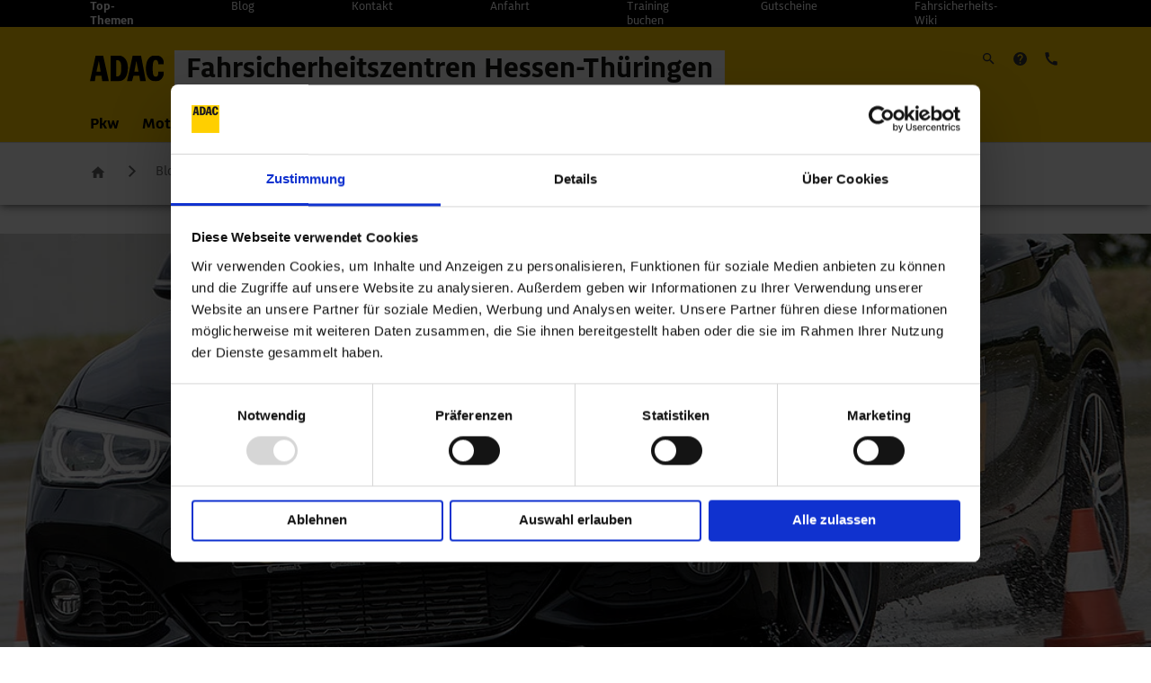

--- FILE ---
content_type: text/html; charset=utf-8
request_url: https://www.fahrtraining.de/blog/stickstoff-reifen/
body_size: 10485
content:
<!DOCTYPE html>
<html lang="de">
<head>

<meta charset="utf-8">
<!-- 
	Based on the TYPO3 Bootstrap Package by Benjamin Kott - https://www.bootstrap-package.com/

	This website is powered by TYPO3 - inspiring people to share!
	TYPO3 is a free open source Content Management Framework initially created by Kasper Skaarhoj and licensed under GNU/GPL.
	TYPO3 is copyright 1998-2026 of Kasper Skaarhoj. Extensions are copyright of their respective owners.
	Information and contribution at https://typo3.org/
-->


<link rel="icon" href="/_assets/81053bd596696b01b050a0f82d965295/Icons/favicon.ico" type="image/vnd.microsoft.icon">
<title>Ist Reifengas sinnvoll? | fahrtraining.de</title>
<meta http-equiv="x-ua-compatible" content="IE=edge" />
<meta name="generator" content="TYPO3 CMS" />
<meta name="description" content="Stickstoff im Reifen soll Druckverlust verringern und weitere Vorteile bieten. Wir klären auf: Ist Reifengas wirklich sinnvoll? Jetzt im Blog nachlesen!" />
<meta name="viewport" content="width=device-width, initial-scale=1, minimum-scale=1" />
<meta name="robots" content="index,follow" />
<meta property="og:description" content="Stickstoff im Reifen soll Druckverlust verringern und weitere Vorteile bieten. Wir klären auf: Ist Reifengas wirklich sinnvoll? Jetzt im Blog nachlesen!" />
<meta property="og:title" content="Stickstoff im Reifen – sinnvoll oder nicht?" />
<meta name="twitter:card" content="summary" />
<meta name="apple-mobile-web-app-capable" content="no" />
<meta name="google" content="notranslate" />
<meta name="language" content="de" />

<link rel="stylesheet" href="/_assets/9b80d86a98af3ecc38aabe297d2c3695/Fonts/bootstrappackageicon.min.1688132752.css" media="all">
<link rel="stylesheet" href="/typo3temp/assets/bootstrappackage/css/theme-49f9efd146a184230fc32e8661bdd70cc6c9b4d8815ba6574974d3701bd8b803.1749773398.css" media="all">
<link rel="stylesheet" href="/typo3temp/assets/bootstrappackage/css/booking-eb0807cfceb29967c78eb71b7992e7a761ae9ef1125e3b3e83a1e8e9380e2f65.1765262353.css" media="all" outputfile="EXT:adac_fsz/Resources/Public/Css/Theme/theme.css">
<link rel="stylesheet" href="/typo3temp/assets/bootstrappackage/css/fonts-cdc9c940d72b99af009d75c4f1ac2010ad1522234ef883c5162e1efcf040169b.1765262353.css" media="all" outputfile="EXT:adac_fsz/Resources/Public/Css/Theme/fonts.css">
<link rel="stylesheet" href="/typo3temp/assets/bootstrappackage/css/theme-e2ee6c80ec87429431981f238543f92caa0c45bdbb36774c9565e8093299ed96.1765262353.css" media="all" outputfile="EXT:adac_fsz/Resources/Public/Css/Theme/theme.css">
<link rel="stylesheet" href="/_assets/81053bd596696b01b050a0f82d965295/node_modules/bxslider/dist/jquery.bxslider.1765202772.css" media="all">


<script src="/_assets/9b80d86a98af3ecc38aabe297d2c3695/Contrib/modernizr/modernizr.min.1688132752.js" async="1" forceontop="1"></script>



<script id="Cookiebot" src="https://consent.cookiebot.com/uc.js" data-cbid="d9d1d57a-9486-4d06-bcd0-b4113337d97b" data-blockingmode="auto" type="text/javascript"></script>
<link rel="canonical" href="https://www.fahrtraining.de/blog/stickstoff-reifen/"/>
</head>
<body id="p1488" class="page-1488 pagelevel-2 language-0 backendlayout-simple layout-default">

<div id="top"></div><div class="body-bg"><a class="visually-hidden-focusable" href="#page-content"><span>Skip to main content</span></a><header id="page-before-header-top-bar" class="bp-page-before-header-topbar navbar navbar-dark bg-dark navbar-expand d-none d-sm-flex"><div class="container"><nav id="topbarnavigation" class="collapse navbar-collapse"><ul class="navbar-nav"><li class="nav-item"><span id="nav-item-1217" class="nav-link" title="Top-Themen"><span class="nav-link-text">Top-Themen</span></span></li><li class="nav-item"><a href="/blog/" id="nav-item-1218" class="nav-link" title="Blog"><span class="nav-link-text">Blog</span></a></li><li class="nav-item"><a href="/ueber-uns/kontakt/" id="nav-item-1248" class="nav-link" title="Kontakt"><span class="nav-link-text">Kontakt</span></a></li><li class="nav-item"><a href="/standorte/anfahrt/" id="nav-item-1251" class="nav-link" title="Anfahrt"><span class="nav-link-text">Anfahrt</span></a></li><li class="nav-item"><a href="/buchung/" id="nav-item-1435" class="nav-link" title="Training buchen"><span class="nav-link-text">Training buchen</span></a></li><li class="nav-item"><a href="/gutscheine/" id="nav-item-1252" class="nav-link" title="Gutscheine"><span class="nav-link-text">Gutscheine</span></a></li><li class="nav-item"><a href="/ueber-uns/fahrsicherheits-wiki/" id="nav-item-1420" class="nav-link" title="Fahrsicherheits-Wiki"><span class="nav-link-text">Fahrsicherheits-Wiki</span></a></li></ul></nav></div></header><header id="page-header" class="bp-page-header navbar navbar-mainnavigation navbar-yellow navbar-has-image navbar-top"><div class="container"><a class="navbar-brand navbar-brand-image" href="/"><img class="navbar-brand-logo-normal" src="/_assets/81053bd596696b01b050a0f82d965295/Images/logo.svg" alt="fahrtraining.de logo" height="52" width="180"><span class="sitetitle d-none d-lg-inline-block">Fahrsicherheitszentren Hessen-Thüringen</span><span class="sitetitle d-lg-none">FSZ H-TH</span></a><nav id="sidenavigation" class="collapse navbar-collapse"><ul class="navbar-nav"><li class="nav-item"><a href="/suche/" id="nav-item-1258" class="nav-link"><span class="nav-link-icon"><svg xmlns="http://www.w3.org/2000/svg" width="20" height="20" class="" aria-hidden="true"><path d="M11.927 10.855h-.564l-.2-.193a4.649 4.649 0 10-.5.5l.193.2v.564l3.571 3.563 1.064-1.064zm-4.285 0a3.214 3.214 0 113.214-3.214 3.209 3.209 0 01-3.214 3.214z" fill="#31303d"/><path d="M0 0h19v19H0z" fill="none"/></svg></span><span class="nav-link-text">Suche</span></a></li><li class="nav-item"><a href="/faq/" id="nav-item-1259" class="nav-link"><span class="nav-link-icon"><svg xmlns="http://www.w3.org/2000/svg" width="20" height="20" class="" aria-hidden="true"><path d="M0 0h19v19H0z" fill="none"/><path d="M9.5 2A7.5 7.5 0 1017 9.5 7.5 7.5 0 009.5 2zm.75 12.75h-1.5v-1.5h1.5zm1.55-5.812l-.675.69a2.553 2.553 0 00-.878 2.122H8.75v-.375a3.019 3.019 0 01.878-2.122l.93-.945A1.466 1.466 0 0011 7.25a1.5 1.5 0 00-3 0H6.5a3 3 0 016 0 2.387 2.387 0 01-.7 1.688z" fill="#333"/></svg></span><span class="nav-link-text">FAQ</span></a></li><li class="nav-item nav-item-content"><a id="c12715"></a><a href="#page-footer"><svg xmlns="http://www.w3.org/2000/svg" width="20" height="20"><path d="M0 0h18v19H0z" fill="none"></path><path d="M14.939 12.194a7.945 7.945 0 01-2.617-.446.689.689 0 00-.749.191l-1.164 1.57A11.7 11.7 0 015.3 8.065l1.446-1.323a.858.858 0 00.181-.815 9.5 9.5 0 01-.415-2.813.77.77 0 00-.737-.787H3.209a.787.787 0 00-.882.789c0 7.4 5.731 13.557 12.612 13.557.526 0 .734-.5.734-.94v-2.75a.77.77 0 00-.734-.789z" fill="#31303d"></path></svg></a><a id="c12716"></a><p>Kontakt Hessen<br><a href="tel:+496058918918">06058 91 89 18</a><br><br> Kontakt Thüringen<br><a href="tel:+493643489141">03643 489 14 10</a></p></li></ul></nav><button class="navbar-toggler collapsed" type="button" data-bs-toggle="collapse" data-bs-target="#mainnavigation" aria-expanded="false" aria-label="Toggle navigation"><span class="navbar-toggler-icon"></span></button><nav id="mainnavigation" class="collapse navbar-collapse"><ul class="navbar-nav"><li class="nav-item dropdown dropdown-hover"><a href="/pkw/" id="nav-item-1214" class="nav-link dropdown-toggle" title="Pkw" aria-haspopup="true" aria-expanded="false"><span class="nav-link-text">Pkw</span></a><ul class="dropdown-menu mega-menu" aria-labelledby="nav-item-1214"><li class="nav-item dropdown dropdown-hover"><span id="nav-item-1214" class="nav-cat dropdown-item  dropdown-toggle " title="Standard Trainings"><span class="dropdown-text">Standard Trainings</span></span><ul class="dropdown-menu" aria-labelledby="nav-item-1445"><li><a href="/pkw/intensiv-training/" class="dropdown-item" title="Intensiv-Training"><span class="dropdown-text">Intensiv-Training</span></a></li><li><a href="/pkw/standard-trainings/young-drivers-only/" class="dropdown-item" title="Young Drivers only"><span class="dropdown-text">Young Drivers only</span></a></li><li><a href="/pkw/basis-training/" class="dropdown-item" title="Basis-Training"><span class="dropdown-text">Basis-Training</span></a></li><li><a href="/pkw/grundlagen-training/" class="dropdown-item" title="Grundlagen-Training"><span class="dropdown-text">Grundlagen-Training</span></a></li><li><a href="/pkw/kompakt-training/" class="dropdown-item" title="Kompakt-Training"><span class="dropdown-text">Kompakt-Training</span></a></li><li><a href="/pkw/perfektions-training/" class="dropdown-item" title="Perfektions-Training"><span class="dropdown-text">Perfektions-Training</span></a></li><li><a href="/pkw/standard-trainings/adac-pkw-intensiv-training-fuer-e-autos/" class="dropdown-item" title="Intensiv-Training für E-Autos"><span class="dropdown-text">Intensiv-Training für E-Autos</span></a></li><li><a href="/pkw/senioren-training/" class="dropdown-item" title="Training für Seniorinnen und Senioren"><span class="dropdown-text">Training für Seniorinnen und Senioren</span></a></li></ul></li><li class="nav-item dropdown dropdown-hover"><span id="nav-item-1214" class="nav-cat dropdown-item  dropdown-toggle " title="Spezial Trainings"><span class="dropdown-text">Spezial Trainings</span></span><ul class="dropdown-menu" aria-labelledby="nav-item-1446"><li><a href="/pkw/winter-training/" class="dropdown-item" title="Winter-Training"><span class="dropdown-text">Winter-Training</span></a></li><li><a href="/pkw/spezial-trainings/adac-wohnwagen-/anhaenger-training/" class="dropdown-item" title="ADAC Wohnwagen-/Anhänger-Training"><span class="dropdown-text">ADAC Wohnwagen-/Anhänger-Training</span></a></li><li><a href="/pkw/spezial-trainings/adac-wohnmobil-training/" class="dropdown-item" title="ADAC Wohnmobil-Training"><span class="dropdown-text">ADAC Wohnmobil-Training</span></a></li><li><a href="/pkw/off-road-training/" class="dropdown-item" title="Off-Road-Training"><span class="dropdown-text">Off-Road-Training</span></a></li></ul></li><li class="nav-item dropdown dropdown-hover"><span id="nav-item-1214" class="nav-cat dropdown-item  dropdown-toggle " title="Sportive Trainings"><span class="dropdown-text">Sportive Trainings</span></span><ul class="dropdown-menu" aria-labelledby="nav-item-1447"><li><a href="/pkw/drift-training/" class="dropdown-item" title="Drift-Training Basic Hessen"><span class="dropdown-text">Drift-Training Basic Hessen</span></a></li><li><a href="/pkw/drift-training-basic-thueringen/" class="dropdown-item" title="Drift-Training Basic Thüringen"><span class="dropdown-text">Drift-Training Basic Thüringen</span></a></li><li><a href="/pkw/drift-training-advanced/" class="dropdown-item" title="Drift-Training Advanced"><span class="dropdown-text">Drift-Training Advanced</span></a></li><li><a href="/pkw/drift-training-kompakt/" class="dropdown-item" title="Drift-Training Kompakt"><span class="dropdown-text">Drift-Training Kompakt</span></a></li></ul></li><li class="nav-item dropdown dropdown-hover"><span id="nav-item-1214" class="nav-cat dropdown-item  dropdown-toggle " title="Weitere Infos"><span class="dropdown-text">Weitere Infos</span></span><ul class="dropdown-menu" aria-labelledby="nav-item-1448"><li><a href="/pkw/galerie-zu-pkw-trainings/" class="dropdown-item" title="Galerie zu Pkw-Trainings"><span class="dropdown-text">Galerie zu Pkw-Trainings</span></a></li><li><a href="/pkw/preisuebersicht-pkw/" class="dropdown-item" title="Preisübersicht Pkw"><span class="dropdown-text">Preisübersicht Pkw</span></a></li><li><a href="/pkw/weitere-infos/zuschuesse-und-rabatte/" class="dropdown-item" title="Zuschüsse und Rabatte"><span class="dropdown-text">Zuschüsse und Rabatte</span></a></li></ul></li></ul></li><li class="nav-item dropdown dropdown-hover"><a href="/motorrad/" id="nav-item-1274" class="nav-link dropdown-toggle" title="Motorrad" aria-haspopup="true" aria-expanded="false"><span class="nav-link-text">Motorrad</span></a><ul class="dropdown-menu mega-menu" aria-labelledby="nav-item-1274"><li class="nav-item dropdown dropdown-hover"><span id="nav-item-1274" class="nav-cat dropdown-item  dropdown-toggle " title="Standard Trainings"><span class="dropdown-text">Standard Trainings</span></span><ul class="dropdown-menu" aria-labelledby="nav-item-1449"><li><a href="/motorrad/intensiv-training/" class="dropdown-item" title="Intensiv-Training"><span class="dropdown-text">Intensiv-Training</span></a></li><li><a href="/motorrad/basis-training/" class="dropdown-item" title="Basis-Training"><span class="dropdown-text">Basis-Training</span></a></li><li><a href="/motorrad/wieder-einsteiger-training/" class="dropdown-item" title="(Wieder-)Einsteiger-Training"><span class="dropdown-text">(Wieder-)Einsteiger-Training</span></a></li><li><a href="/motorrad/kompakt-training/" class="dropdown-item" title="Kompakt-Training"><span class="dropdown-text">Kompakt-Training</span></a></li></ul></li><li class="nav-item dropdown dropdown-hover"><span id="nav-item-1274" class="nav-cat dropdown-item  dropdown-toggle " title="Spezial-Trainings"><span class="dropdown-text">Spezial-Trainings</span></span><ul class="dropdown-menu" aria-labelledby="nav-item-1450"><li><a href="/motorrad/kurven-training/" class="dropdown-item" title="Kurven-Training"><span class="dropdown-text">Kurven-Training</span></a></li><li><a href="/motorrad/schraeglagen-training/" class="dropdown-item" title="Schräglagen-Training"><span class="dropdown-text">Schräglagen-Training</span></a></li><li><a href="/motorrad/pedelec-training/" class="dropdown-item" title="Pedelec-Training"><span class="dropdown-text">Pedelec-Training</span></a></li></ul></li><li class="nav-item dropdown dropdown-hover"><span id="nav-item-1274" class="nav-cat dropdown-item  dropdown-toggle " title="Mit gestelltem Motorrad"><span class="dropdown-text">Mit gestelltem Motorrad</span></span><ul class="dropdown-menu" aria-labelledby="nav-item-1733"><li><a href="/motorrad/honda-motorrad-trainings/" class="dropdown-item" title="Honda-Motorrad-Trainings"><span class="dropdown-text">Honda-Motorrad-Trainings</span></a></li></ul></li><li class="nav-item dropdown dropdown-hover"><span id="nav-item-1274" class="nav-cat dropdown-item  dropdown-toggle " title="Weitere Infos"><span class="dropdown-text">Weitere Infos</span></span><ul class="dropdown-menu" aria-labelledby="nav-item-1451"><li><a href="/motorrad/galerie-zu-motorrad-trainings/" class="dropdown-item" title="Galerie zu Motorrad-Trainings"><span class="dropdown-text">Galerie zu Motorrad-Trainings</span></a></li><li><a href="/motorrad/preisuebersicht-motorrad/" class="dropdown-item" title="Preisübersicht Motorrad"><span class="dropdown-text">Preisübersicht Motorrad</span></a></li><li><a href="/pkw/weitere-infos/zuschuesse-und-rabatte/" class="dropdown-item" title="Zuschüsse und Rabatte"><span class="dropdown-text">Zuschüsse und Rabatte</span></a></li></ul></li></ul></li><li class="nav-item dropdown dropdown-hover"><a href="/nutzfahrzeuge/" id="nav-item-1275" class="nav-link dropdown-toggle" title="Nutzfahrzeuge" aria-haspopup="true" aria-expanded="false"><span class="nav-link-text">Nutzfahrzeuge</span></a><ul class="dropdown-menu mega-menu" aria-labelledby="nav-item-1275"><li class="nav-item dropdown dropdown-hover"><span id="nav-item-1275" class="nav-cat dropdown-item  dropdown-toggle " title="Standard-Trainings"><span class="dropdown-text">Standard-Trainings</span></span><ul class="dropdown-menu" aria-labelledby="nav-item-1441"><li><a href="/nutzfahrzeuge/kleintransporter-training/" class="dropdown-item" title="Kleintransporter-Training"><span class="dropdown-text">Kleintransporter-Training</span></a></li><li><a href="/nutzfahrzeuge/kleintransporter-aufbau-training/" class="dropdown-item" title="Kleintransporter-Aufbau-Training"><span class="dropdown-text">Kleintransporter-Aufbau-Training</span></a></li><li><a href="/nutzfahrzeuge/lkw-intensiv-training/" class="dropdown-item" title="Lkw-Intensiv-Training"><span class="dropdown-text">Lkw-Intensiv-Training</span></a></li><li><a href="/nutzfahrzeuge/bus-intensiv-training/" class="dropdown-item" title="Bus-Intensiv-Training"><span class="dropdown-text">Bus-Intensiv-Training</span></a></li><li><a href="/nutzfahrzeuge/einsatzfahrzeuge-training/" class="dropdown-item" title="Einsatzfahrzeuge-Training"><span class="dropdown-text">Einsatzfahrzeuge-Training</span></a></li><li><a href="/nutzfahrzeuge/winterdienst-training/" class="dropdown-item" title="Winterdienst-Training"><span class="dropdown-text">Winterdienst-Training</span></a></li></ul></li><li class="nav-item dropdown dropdown-hover"><span id="nav-item-1275" class="nav-cat dropdown-item  dropdown-toggle " title="Traktor-Trainings"><span class="dropdown-text">Traktor-Trainings</span></span><ul class="dropdown-menu" aria-labelledby="nav-item-1442"><li><a href="/nutzfahrzeuge/fahrsicherheitstraining-landwirtschaft/" class="dropdown-item" title="Fahrsicherheitstraining Landwirtschaft"><span class="dropdown-text">Fahrsicherheitstraining Landwirtschaft</span></a></li><li><a href="/nutzfahrzeuge/fahrsicherheitstraining-kommunalwirtschaft/" class="dropdown-item" title="Fahrsicherheitstraining Kommunalwirtschaft"><span class="dropdown-text">Fahrsicherheitstraining Kommunalwirtschaft</span></a></li><li><a href="/nutzfahrzeuge/lof/" class="dropdown-item" title="Land- oder Forstwirtschaft"><span class="dropdown-text">Land- oder Forstwirtschaft</span></a></li></ul></li><li class="nav-item dropdown dropdown-hover"><span id="nav-item-1275" class="nav-cat dropdown-item  dropdown-toggle " title="Berufskraftfahrer-Weiterbildung"><span class="dropdown-text">Berufskraftfahrer-Weiterbildung</span></span><ul class="dropdown-menu" aria-labelledby="nav-item-1443"><li><a href="/nutzfahrzeuge/berufskraftfahrer-weiterbildung-lkw-bus/" class="dropdown-item" title="Berufskraftfahrer-Weiterbildung Lkw/Bus"><span class="dropdown-text">Berufskraftfahrer-Weiterbildung Lkw/Bus</span></a></li></ul></li><li class="nav-item dropdown dropdown-hover"><span id="nav-item-1275" class="nav-cat dropdown-item  dropdown-toggle " title="Weitere Infos"><span class="dropdown-text">Weitere Infos</span></span><ul class="dropdown-menu" aria-labelledby="nav-item-1444"><li><a href="/nutzfahrzeuge/galerie-zu-nutzfahrzeuge-trainings/" class="dropdown-item" title="Galerie zu Nutzfahrzeuge-Trainings"><span class="dropdown-text">Galerie zu Nutzfahrzeuge-Trainings</span></a></li><li><a href="/nutzfahrzeuge/preisuebersicht-nutzfahrzeuge/" class="dropdown-item" title="Preisübersicht Nutzfahrzeuge"><span class="dropdown-text">Preisübersicht Nutzfahrzeuge</span></a></li><li><a href="/pkw/weitere-infos/zuschuesse-und-rabatte/" class="dropdown-item" title="Zuschüsse und Rabatte"><span class="dropdown-text">Zuschüsse und Rabatte</span></a></li></ul></li></ul></li><li class="nav-item dropdown dropdown-hover"><a href="/standorte/" id="nav-item-1372" class="nav-link dropdown-toggle" title="Standorte" aria-haspopup="true" aria-expanded="false"><span class="nav-link-text">Standorte</span></a><ul class="dropdown-menu mega-menu" aria-labelledby="nav-item-1372"><li class="nav-item dropdown dropdown-hover"><a href="/standorte/hessen/" id="nav-item-1372" class="nav-cat dropdown-item  dropdown-toggle " title="Hessen"><span class="dropdown-text">Hessen</span></a><ul class="dropdown-menu" aria-labelledby="nav-item-1206"><li><a href="/standorte/hessen/fahrsicherheitszentrum-rhein-main/" class="dropdown-item" title="Fahrsicherheitszentrum Rhein-Main"><span class="dropdown-text">Fahrsicherheitszentrum Rhein-Main</span></a></li><li><a href="/standorte/hessen/off-road-zentrum-rhein-main/" class="dropdown-item" title="Off-Road-Zentrum Rhein-Main"><span class="dropdown-text">Off-Road-Zentrum Rhein-Main</span></a></li><li><a href="/standorte/hessen/weitere-trainingsplaetze/" class="dropdown-item" title="Weitere Trainingsplätze"><span class="dropdown-text">Weitere Trainingsplätze</span></a></li><li><a href="/standorte/hessen/sportgelaende-malsfeld/" class="dropdown-item" title="Sportgelände Malsfeld"><span class="dropdown-text">Sportgelände Malsfeld</span></a></li></ul></li><li class="nav-item dropdown dropdown-hover"><a href="/standorte/thueringen/" id="nav-item-1372" class="nav-cat dropdown-item  dropdown-toggle " title="Thüringen"><span class="dropdown-text">Thüringen</span></a><ul class="dropdown-menu" aria-labelledby="nav-item-1388"><li><a href="/standorte/thueringen/fahrsicherheitszentrum-thueringen/" class="dropdown-item" title="Fahrsicherheitszentrum Thüringen"><span class="dropdown-text">Fahrsicherheitszentrum Thüringen</span></a></li><li><a href="/standorte/thueringen/trainingsplatz-schleiz/" class="dropdown-item" title="Trainingsplatz Schleiz"><span class="dropdown-text">Trainingsplatz Schleiz</span></a></li></ul></li><li class="nav-item dropdown dropdown-hover"><a href="/standorte/verkehrsuebungsplaetze/" id="nav-item-1372" class="nav-cat dropdown-item  dropdown-toggle " title="Verkehrsübungsplätze"><span class="dropdown-text">Verkehrsübungsplätze</span></a><ul class="dropdown-menu" aria-labelledby="nav-item-1386"><li><a href="/standorte/verkehrsuebungsplaetze/verkehrsuebungsplatz-hessen/" class="dropdown-item" title="Verkehrsübungsplatz Hessen"><span class="dropdown-text">Verkehrsübungsplatz Hessen</span></a></li><li><a href="/standorte/verkehrsuebungsplaetze/verkehrsuebungsplatz-thueringen/" class="dropdown-item" title="Verkehrsübungsplatz Thüringen"><span class="dropdown-text">Verkehrsübungsplatz Thüringen</span></a></li></ul></li><li class="nav-item dropdown dropdown-hover"><a href="/standorte/anfahrt/" id="nav-item-1372" class="nav-cat dropdown-item  dropdown-toggle " title="Anfahrt"><span class="dropdown-text">Anfahrt</span></a><ul class="dropdown-menu" aria-labelledby="nav-item-1249"><li><a href="/standorte/anfahrt/" class="dropdown-item" title="Anfahrt zu unseren Zentren und Plätzen"><span class="dropdown-text">Anfahrt zu unseren Zentren und Plätzen</span></a></li></ul></li></ul></li><li class="nav-item dropdown dropdown-hover"><a href="/fuer-firmen/" id="nav-item-1308" class="nav-link dropdown-toggle" title="Für Firmen" aria-haspopup="true" aria-expanded="false"><span class="nav-link-text">Für Firmen</span></a><ul class="dropdown-menu mega-menu" aria-labelledby="nav-item-1308"><li class="nav-item dropdown dropdown-hover"><span id="nav-item-1308" class="nav-cat dropdown-item  dropdown-toggle " title="Standorte"><span class="dropdown-text">Standorte</span></span><ul class="dropdown-menu" aria-labelledby="nav-item-1431"><li><a href="/fuer-firmen/standorte/fsz-rhein-main/" class="dropdown-item" title="Fahrsicherheitszentrum Rhein-Main"><span class="dropdown-text">Fahrsicherheitszentrum Rhein-Main</span></a></li><li><a href="/fuer-firmen/standorte/fsz-thueringen/" class="dropdown-item" title="Fahrsicherheitszentrum Thüringen"><span class="dropdown-text">Fahrsicherheitszentrum Thüringen</span></a></li><li><a href="/fuer-firmen/standorte/off-road-zentrum-rhein-main/" class="dropdown-item" title="Off-Road-Zentrum Rhein-Main"><span class="dropdown-text">Off-Road-Zentrum Rhein-Main</span></a></li><li><a href="/fuer-firmen/standorte/weitere-locations/" class="dropdown-item" title="Weitere Locations"><span class="dropdown-text">Weitere Locations</span></a></li><li><a href="/fuer-firmen/standorte/hotelempfehlungen-hessen/" class="dropdown-item" title="Hotelempfehlungen Hessen"><span class="dropdown-text">Hotelempfehlungen Hessen</span></a></li><li><a href="/fuer-firmen/standorte/hotelempfehlungen-thueringen/" class="dropdown-item" title="Hotelempfehlungen Thüringen"><span class="dropdown-text">Hotelempfehlungen Thüringen</span></a></li></ul></li><li class="nav-item dropdown dropdown-hover"><span id="nav-item-1308" class="nav-cat dropdown-item  dropdown-toggle " title="Produkte"><span class="dropdown-text">Produkte</span></span><ul class="dropdown-menu" aria-labelledby="nav-item-1432"><li><a href="/fuer-firmen/produkte/trainings/" class="dropdown-item" title="Trainings"><span class="dropdown-text">Trainings</span></a></li><li><a href="/fuer-firmen/produkte/meeting-event/" class="dropdown-item" title="Meeting und Event"><span class="dropdown-text">Meeting und Event</span></a></li><li><a href="/fuer-firmen/produkte/location-mieten/" class="dropdown-item" title="Location mieten"><span class="dropdown-text">Location mieten</span></a></li></ul></li><li class="nav-item dropdown dropdown-hover"><span id="nav-item-1308" class="nav-cat dropdown-item  dropdown-toggle " title="BG-Förderung"><span class="dropdown-text">BG-Förderung</span></span><ul class="dropdown-menu" aria-labelledby="nav-item-1433"><li><a href="/fuer-firmen/bg-foerderung/allgemeine-informationen/" class="dropdown-item" title="Allgemeine Informationen"><span class="dropdown-text">Allgemeine Informationen</span></a></li><li><a href="/fuer-firmen/bg-foerderung/vbg-foerderung/" class="dropdown-item" title="VBG-Förderung"><span class="dropdown-text">VBG-Förderung</span></a></li><li><a href="/fuer-firmen/bg-foerderung/bghm-foerderung/" class="dropdown-item" title="BGHM-Förderung"><span class="dropdown-text">BGHM-Förderung</span></a></li><li><a href="/fuer-firmen/bg-foerderung/bghw-foerderung/" class="dropdown-item" title="BGHW-Förderung"><span class="dropdown-text">BGHW-Förderung</span></a></li></ul></li><li class="nav-item dropdown dropdown-hover"><span id="nav-item-1308" class="nav-cat dropdown-item  dropdown-toggle " title="Kontakt"><span class="dropdown-text">Kontakt</span></span><ul class="dropdown-menu" aria-labelledby="nav-item-1434"><li><a href="/fuer-firmen/ansprechpartner/" class="dropdown-item" title="Ansprechpartner"><span class="dropdown-text">Ansprechpartner</span></a></li></ul></li></ul></li><li class="nav-item active"><a href="/blog/" id="nav-item-1373" class="nav-link" title="Blog"><span class="nav-link-text">Blog</span></a></li><li class="nav-item dropdown dropdown-hover"><a href="/ueber-uns/" id="nav-item-1375" class="nav-link dropdown-toggle" title="Über uns" aria-haspopup="true" aria-expanded="false"><span class="nav-link-text">Über uns</span></a><ul class="dropdown-menu" aria-labelledby="nav-item-1375"><li><a href="/ueber-uns/oeffnungszeiten/" class="dropdown-item" title="Öffnungszeiten"><span class="dropdown-text">Öffnungszeiten</span></a></li><li><a href="/ueber-uns/kontakt/" class="dropdown-item" title="Kontakt"><span class="dropdown-text">Kontakt</span></a></li><li><a href="/ueber-uns/geschichte/" class="dropdown-item" title="Geschichte"><span class="dropdown-text">Geschichte</span></a></li><li><a href="/ueber-uns/das-team/" class="dropdown-item" title="Das Team"><span class="dropdown-text">Das Team</span></a></li><li><a href="/ueber-uns/karriere/" class="dropdown-item" title="Karriere"><span class="dropdown-text">Karriere</span></a></li><li><a href="/unsere-trainer-beim-adac/" class="dropdown-item" title="Trainer beim ADAC"><span class="dropdown-text">Trainer beim ADAC</span></a></li><li><a href="/ueber-uns/partner/" class="dropdown-item" title="Partner"><span class="dropdown-text">Partner</span></a></li><li><a href="/ueber-uns/fahrsicherheits-wiki/" class="dropdown-item" title="Fahrsicherheits-Wiki"><span class="dropdown-text">Fahrsicherheits-Wiki</span></a></li><li><a href="/ueber-uns/downloads/" class="dropdown-item" title="Downloads"><span class="dropdown-text">Downloads</span></a></li></ul></li></ul></nav></div></header><div class="navigation-bar"><nav class="breadcrumb-section" aria-label="Breadcrumb"><div class="container"><p class="visually-hidden" id="breadcrumb">You are here:</p><ol class="breadcrumb"><li class="breadcrumb-item"><a class="breadcrumb-link" href="/" title="ADAC"><span class="breadcrumb-link-title"><span class="breadcrumb-text">ADAC</span></span></a></li><li class="breadcrumb-item"><a class="breadcrumb-link" href="/blog/" title="Blog"><span class="breadcrumb-link-title"><span class="breadcrumb-text">Blog</span></span></a></li><li class="breadcrumb-item active" aria-current="page"><span class="breadcrumb-link-title"><span class="breadcrumb-text">Stickstoff im Reifen – sinnvoll oder nicht?</span></span></li></ol></div></nav></div><div id="page-content" class="bp-page-content main-section"><!--TYPO3SEARCH_begin--><div class="section section-default"><div id="c13166"
        class="frame frame-outdent frame-type-image frame-layout-1405 frame-background-none frame-no-backgroundimage frame-space-before-none frame-space-after-none"><div class="frame-container slider-container"><div class="frame-inner"><div class="gallery-row"><div class="gallery-item gallery-item-size-1" ><figure class="image"><picture><source data-variant="extralarge" data-maxwidth="1286" media="(min-width: 1320px)" srcset="/fileadmin/_processed_/3/b/csm_adac_blog-bilder-Stickstoff_im_Reifen_fc6a59de8c.jpg 1x"><source data-variant="default" data-maxwidth="1100" media="(min-width: 1200px)" srcset="/fileadmin/_processed_/3/b/csm_adac_blog-bilder-Stickstoff_im_Reifen_51962d3d6e.jpg 1x"><source data-variant="large" data-maxwidth="920" media="(min-width: 992px)" srcset="/fileadmin/_processed_/3/b/csm_adac_blog-bilder-Stickstoff_im_Reifen_709b2f7f23.jpg 1x"><source data-variant="medium" data-maxwidth="680" media="(min-width: 768px)" srcset="/fileadmin/_processed_/3/b/csm_adac_blog-bilder-Stickstoff_im_Reifen_3220e47456.jpg 1x"><source data-variant="small" data-maxwidth="500" media="(min-width: 576px)" srcset="/fileadmin/_processed_/3/b/csm_adac_blog-bilder-Stickstoff_im_Reifen_cd4c926ab4.jpg 1x"><source data-variant="extrasmall" data-maxwidth="374"  srcset="/fileadmin/_processed_/3/b/csm_adac_blog-bilder-Stickstoff_im_Reifen_34c52e4880.jpg 1x"><img loading="lazy" src="/fileadmin/_processed_/3/b/csm_adac_blog-bilder-Stickstoff_im_Reifen_7c77a3f5cd.jpg" width="1100" height="514" title="" alt="Frontansicht von BMW"></picture></figure></div></div><div class="overlay"><header class="frame-header"><h1 class="element-header "><span>Stickstoff im Reifen – sinnvoll oder nicht?</span></h1></header></div></div></div></div><div id="c13165" class=" frame frame-default frame-type-text frame-layout-default frame-size-default frame-height-default frame-background-none frame-space-before-none frame-space-after-none frame-no-backgroundimage"><div class="frame-group-container"><div class="frame-group-inner"><div class="frame-container frame-container-default"><div class="frame-inner"><p>Vielleicht haben Sie auch schon von dem vielversprechenden Angebot gehört, mit dem so mancher Reifenhändler aktuell seine Kundschaft lockt: Stickstoff – in Form eines sogenannten Reifengases – statt normaler Luft im Reifen soll den Druckverlust minimieren, Verschleiß und Spritverbrauch reduzieren, das Abrollgeräusch verringern und dadurch den Fahrkomfort spürbar erhöhen. Gemeinsam mit unserem Kooperationspartner&nbsp;<a href="https://www.continental-reifen.de/autoreifen" target="_blank" title="Continental" rel="noreferrer">Continental</a>&nbsp;gehen wir in diesem Beitrag der Frage nach, ob das „Wundergas“ Stickstoff im Reifen hält, was es verspricht – oder die Reifenverkäufer nur ein lukratives Geschäft wittern.</p><h2>Reifengas: Welche Vorteile gibt es wirklich?</h2><p>Fakt ist: Stickstoff setzt sich aufgrund seiner chemischen Eigenschaften aus größeren Molekülen zusammen als Sauerstoff. Dies führt zu einem schlechteren Diffusionskoeffizienten, was bedeutet, dass der Stickstoff langsamer aus den Autoreifen entweicht als normale Luft. Regelmäßige Tests zeigen allerdings, dass der Unterschied zwischen beiden Füllvarianten auch nach rund dreimonatiger Testphase bei wenigen Hundertsteln bar Reifendruck liegt. Auch ein vermindertes Rollgeräusch konnte zu keiner Zeit nachgewiesen werden.</p><p>Dieses Ergebnis kommt nicht sonderlich überraschend, denn: Das spezielle Reifengas weist einen Stickstoffgehalt von rund 90 % auf, Luft – also auch jene Druckluft, die Sie an der Tankstelle in Ihre Pneus füllen – besteht zu rund 80 % aus Stickstoff. Ein vergleichsweise geringer Unterschied für einen stolzen Preis, zahlen Sie doch für die Stickstoff-Füllung Ihrer vier Reifen um die 12 Euro. Hinzu kommt, dass das Reifengas bei einer Beschädigung des Reifens genau so schnell entweicht wie normale Luft.</p><h2>Stickstoff im Reifen verringert die Brandgefahr</h2><p>Ein weiterer Vorteil, den die Reifenhändler anführen, ist die geringere Brandgefahr bei Reifen, die mit Stickstoff gefüllt sind. Da dieser nicht entzündlich ist und Sauerstoff hingegen als Brandbeschleuniger gilt, wirkt dieses Argument zu erst einmal schlüssig. Aus diesem Grund sind auch die Reifen von Flugzeugen, Formel 1-Wagen oder Gefahrguttransportern mit Stickstoff gefüllt.</p><p>Bei genauerer Betrachtung entpuppt sich jedoch auch dieses Argument als nichtig. Die Pneus von Flugzeugen und Rennwagen sind extremen Bedingungen ausgesetzt, die mit der Belastung von Pkw-Reifen nicht einmal im Ansatz vergleichbar ist. Im Straßenverkehr sind Autoreifen niemals solch hohen Temperaturen ausgesetzt, wie sie etwa bei der Landung von Flugzeugen oder der schnellen Kurvenfahrt im Formel 1-Auto herrschen.</p><h2>Ein zu geringer Luftdruck sorgt für Probleme</h2><p>Das Reifengas bietet also nicht nur keinerlei nachweisbare Vorteile, ganz im Gegenteil: Experten befürchten, dass Autofahrer durch den „langlebigen“ Stickstoff im Reifen die regelmäßige Kontrolle des Reifendrucks vernachlässigen und somit über längere Zeit mit falsch eingestelltem Druck unterwegs sind. Dies kann schwerwiegende Folgen nach sich ziehen. Zur Erinnerung: Um auf Nummer sicher zu gehen, sollten Sie alle zwei bis drei Wochen den Reifendruck überprüfen. Neuere Autos haben oftmals ein Reifendruck-Kontrollsystem an Bord, seit November 2014 ist dieses bei neuzugelassenen Fahrzeugen sogar Pflicht – dennoch schadet der kurze Check beim nächsten Tankstellenbesuch in keinem Fall.</p><p>Ein zu niedriger Reifendruck hat zum einen negative Auswirkungen auf die Fahrsicherheit. Der Bremsweg verlängert sich, die Fahrstabilität nimmt besonders in Kurven ab, der Reifen kann ins Walken geraten und sich so erhitzen – im schlimmsten Fall droht ein Reifenplatzer während der Fahrt. Zum anderen macht sich ein zu geringer Reifendruck auf Dauer in Ihrem Portemonnaie bemerkbar. Bereits 0,5 bar zu wenig können auf 100 Kilometern einen Mehrverbrauch von einem Liter bedeuten, zudem verringert sich aufgrund der unsachgemäßen Nutzung die Lebensdauer Ihrer Reifen.</p><h2>Reifengas oder Luft: Bleiben Sie beim Altbewährten</h2><p>Fest steht: Der teure Stickstoff im Reifen bietet Ihnen keine nennenswerten Vorteile gegenüber der kostenlosen Druckluft, die Sie an nahezu jeder Tankstelle in Ihre Autoreifen füllen können. Lassen Sie sich von den vermeintlich reizvollen Angeboten der vielen Reifenhändler nicht locken und setzen Sie auf altbewährtes – inklusive der regelmäßigen Reifendruck-Kontrollen.</p><p>Wir wünschen Ihnen allzeit eine gute und sichere Fahrt!</p></div></div></div></div></div></div><!--TYPO3SEARCH_end--></div><footer id="page-footer" class="bp-page-footer"><section class="footer-section-contact"><div class="container"><div class="row justify-content-center"><div class="col-12 col-md-4"><a id="c10630"></a><p>Hessen<br> Privatkunden: <a href="tel:+496058918918">06058 91 89 18</a> | <a href="mailto:sht@hth.adac.de">sht@hth.adac.de</a><br> Firmenkunden: <a href="tel:+496058918978">06058 91 89 78</a> | <a href="mailto:fsz@hth.adac.de">fsz@hth.adac.de</a></p></div><div class="col-12 col-md-4"><a id="c10631"></a><p>Thüringen<br> Privatkunden: <a href="tel:+4936434891410">03643 489 14 10</a> | <a href="mailto:thueringen@hth.adac.de">thueringen@hth.adac.de</a><br> Firmenkunden: <a href="tel:+4936434891420">03643 489 14 20</a> | <a href="mailto:thueringen@hth.adac.de">thueringen@hth.adac.de</a></p></div><div class="col-12 col-md-8"><a id="c14504"></a><p>Telefonische Beratung, Buchung und&nbsp;Service: Montag bis&nbsp;Freitag 8 -&nbsp;17&nbsp;Uhr</p></div></div></div></section><section class="section footer-section footer-section-sitemap"><div class="frame frame-background-none frame-space-before-none frame-space-after-none"><div class="frame-container"><div class="frame-inner"><div class="row"><div class="col-12 col-md-2"><strong>Verschiedenes</strong><div class="footer-meta"><ul id="meta_menu" class="sitemap-menu"><li><a href="/galerie/bilder-galerie/" title="Bildergalerie"><span>Bildergalerie</span></a></li><li><a href="/videogalerie/" title="Videogalerie"><span>Videogalerie</span></a></li><li><a href="/faq/" title="FAQ"><span>FAQ</span></a></li><li><a href="/agb/" title="AGB"><span>AGB</span></a></li><li><a href="/sitemap/" title="Sitemap"><span>Sitemap</span></a></li><li><a href="/ueber-uns/karriere/" title="Karriere"><span>Karriere</span></a></li></ul></div><div class="footer-sociallinks"><div class="sociallinks"><ul class="sociallinks-list"><li class="sociallinks-item sociallinks-item-facebook" title="Facebook"><a class="sociallinks-link sociallinks-link-facebook" href="https://www.facebook.com/ADACFahrsicherheitszentrenHessenThueringen" title="Facebook" rel="noopener" target="_blank"><span class="sociallinks-link-icon bootstrappackageicon bootstrappackageicon-facebook" aria-hidden="true"></span><span class="sociallinks-link-label">Facebook</span></a></li><li class="sociallinks-item sociallinks-item-youtube" title="YouTube"><a class="sociallinks-link sociallinks-link-youtube" href="https://www.youtube.com/user/ADACFSZRheinMain" title="YouTube" rel="noopener" target="_blank"><span class="sociallinks-link-icon bootstrappackageicon bootstrappackageicon-youtube" aria-hidden="true"></span><span class="sociallinks-link-label">YouTube</span></a></li></ul></div></div></div><div class="col-12 col-md-2 nav-item children"><strong><a href="/pkw/" id="nav-item-1214"  title="Pkw" aria-haspopup="true" aria-expanded="false"><span>Pkw</span></a></strong><ul aria-labelledby="nav-item-1214" class="sitemap-menu"><li><a href="/pkw/intensiv-training/" class="" title="Intensiv-Training"><span class="dropdown-text">Intensiv-Training</span></a></li><li><a href="/pkw/standard-trainings/young-drivers-only/" class="" title="Young Drivers only"><span class="dropdown-text">Young Drivers only</span></a></li><li><a href="/pkw/basis-training/" class="" title="Basis-Training"><span class="dropdown-text">Basis-Training</span></a></li><li><a href="/pkw/grundlagen-training/" class="" title="Grundlagen-Training"><span class="dropdown-text">Grundlagen-Training</span></a></li><li><a href="/pkw/kompakt-training/" class="" title="Kompakt-Training"><span class="dropdown-text">Kompakt-Training</span></a></li><li><a href="/pkw/perfektions-training/" class="" title="Perfektions-Training"><span class="dropdown-text">Perfektions-Training</span></a></li><li><a href="/pkw/standard-trainings/adac-pkw-intensiv-training-fuer-e-autos/" class="" title="Intensiv-Training für E-Autos"><span class="dropdown-text">Intensiv-Training für E-Autos</span></a></li><li><a href="/pkw/senioren-training/" class="" title="Training für Seniorinnen und Senioren"><span class="dropdown-text">Training für Seniorinnen und Senioren</span></a></li><li><a href="/pkw/winter-training/" class="" title="Winter-Training"><span class="dropdown-text">Winter-Training</span></a></li><li><a href="/pkw/spezial-trainings/adac-wohnwagen-/anhaenger-training/" class="" title="ADAC Wohnwagen-/Anhänger-Training"><span class="dropdown-text">ADAC Wohnwagen-/Anhänger-Training</span></a></li><li><a href="/pkw/spezial-trainings/adac-wohnmobil-training/" class="" title="ADAC Wohnmobil-Training"><span class="dropdown-text">ADAC Wohnmobil-Training</span></a></li><li><a href="/pkw/off-road-training/" class="" title="Off-Road-Training"><span class="dropdown-text">Off-Road-Training</span></a></li><li><a href="/pkw/drift-training/" class="" title="Drift-Training Basic Hessen"><span class="dropdown-text">Drift-Training Basic Hessen</span></a></li><li><a href="/pkw/drift-training-basic-thueringen/" class="" title="Drift-Training Basic Thüringen"><span class="dropdown-text">Drift-Training Basic Thüringen</span></a></li><li><a href="/pkw/drift-training-advanced/" class="" title="Drift-Training Advanced"><span class="dropdown-text">Drift-Training Advanced</span></a></li><li><a href="/pkw/drift-training-kompakt/" class="" title="Drift-Training Kompakt"><span class="dropdown-text">Drift-Training Kompakt</span></a></li><li><a href="/pkw/galerie-zu-pkw-trainings/" class="" title="Galerie zu Pkw-Trainings"><span class="dropdown-text">Galerie zu Pkw-Trainings</span></a></li><li><a href="/pkw/preisuebersicht-pkw/" class="" title="Preisübersicht Pkw"><span class="dropdown-text">Preisübersicht Pkw</span></a></li><li><a href="/pkw/weitere-infos/zuschuesse-und-rabatte/" class="" title="Zuschüsse und Rabatte"><span class="dropdown-text">Zuschüsse und Rabatte</span></a></li></ul></div><div class="col-12 col-md-2 nav-item children"><strong><a href="/motorrad/" id="nav-item-1274"  title="Motorrad" aria-haspopup="true" aria-expanded="false"><span>Motorrad</span></a></strong><ul aria-labelledby="nav-item-1274" class="sitemap-menu"><li><a href="/motorrad/intensiv-training/" class="" title="Intensiv-Training"><span class="dropdown-text">Intensiv-Training</span></a></li><li><a href="/motorrad/basis-training/" class="" title="Basis-Training"><span class="dropdown-text">Basis-Training</span></a></li><li><a href="/motorrad/wieder-einsteiger-training/" class="" title="(Wieder-)Einsteiger-Training"><span class="dropdown-text">(Wieder-)Einsteiger-Training</span></a></li><li><a href="/motorrad/kompakt-training/" class="" title="Kompakt-Training"><span class="dropdown-text">Kompakt-Training</span></a></li><li><a href="/motorrad/kurven-training/" class="" title="Kurven-Training"><span class="dropdown-text">Kurven-Training</span></a></li><li><a href="/motorrad/schraeglagen-training/" class="" title="Schräglagen-Training"><span class="dropdown-text">Schräglagen-Training</span></a></li><li><a href="/motorrad/pedelec-training/" class="" title="Pedelec-Training"><span class="dropdown-text">Pedelec-Training</span></a></li><li><a href="/motorrad/honda-motorrad-trainings/" class="" title="Honda-Motorrad-Trainings"><span class="dropdown-text">Honda-Motorrad-Trainings</span></a></li><li><a href="/motorrad/galerie-zu-motorrad-trainings/" class="" title="Galerie zu Motorrad-Trainings"><span class="dropdown-text">Galerie zu Motorrad-Trainings</span></a></li><li><a href="/motorrad/preisuebersicht-motorrad/" class="" title="Preisübersicht Motorrad"><span class="dropdown-text">Preisübersicht Motorrad</span></a></li><li><a href="/pkw/weitere-infos/zuschuesse-und-rabatte/" class="" title="Zuschüsse und Rabatte"><span class="dropdown-text">Zuschüsse und Rabatte</span></a></li></ul></div><div class="col-12 col-md-2 nav-item children"><strong><a href="/nutzfahrzeuge/" id="nav-item-1275"  title="Nutzfahrzeuge" aria-haspopup="true" aria-expanded="false"><span>Nutzfahrzeuge</span></a></strong><ul aria-labelledby="nav-item-1275" class="sitemap-menu"><li><a href="/nutzfahrzeuge/kleintransporter-training/" class="" title="Kleintransporter-Training"><span class="dropdown-text">Kleintransporter-Training</span></a></li><li><a href="/nutzfahrzeuge/kleintransporter-aufbau-training/" class="" title="Kleintransporter-Aufbau-Training"><span class="dropdown-text">Kleintransporter-Aufbau-Training</span></a></li><li><a href="/nutzfahrzeuge/lkw-intensiv-training/" class="" title="Lkw-Intensiv-Training"><span class="dropdown-text">Lkw-Intensiv-Training</span></a></li><li><a href="/nutzfahrzeuge/bus-intensiv-training/" class="" title="Bus-Intensiv-Training"><span class="dropdown-text">Bus-Intensiv-Training</span></a></li><li><a href="/nutzfahrzeuge/einsatzfahrzeuge-training/" class="" title="Einsatzfahrzeuge-Training"><span class="dropdown-text">Einsatzfahrzeuge-Training</span></a></li><li><a href="/nutzfahrzeuge/winterdienst-training/" class="" title="Winterdienst-Training"><span class="dropdown-text">Winterdienst-Training</span></a></li><li><a href="/nutzfahrzeuge/fahrsicherheitstraining-landwirtschaft/" class="" title="Fahrsicherheitstraining Landwirtschaft"><span class="dropdown-text">Fahrsicherheitstraining Landwirtschaft</span></a></li><li><a href="/nutzfahrzeuge/fahrsicherheitstraining-kommunalwirtschaft/" class="" title="Fahrsicherheitstraining Kommunalwirtschaft"><span class="dropdown-text">Fahrsicherheitstraining Kommunalwirtschaft</span></a></li><li><a href="/nutzfahrzeuge/lof/" class="" title="Land- oder Forstwirtschaft"><span class="dropdown-text">Land- oder Forstwirtschaft</span></a></li><li><a href="/nutzfahrzeuge/berufskraftfahrer-weiterbildung-lkw-bus/" class="" title="Berufskraftfahrer-Weiterbildung Lkw/Bus"><span class="dropdown-text">Berufskraftfahrer-Weiterbildung Lkw/Bus</span></a></li><li><a href="/nutzfahrzeuge/galerie-zu-nutzfahrzeuge-trainings/" class="" title="Galerie zu Nutzfahrzeuge-Trainings"><span class="dropdown-text">Galerie zu Nutzfahrzeuge-Trainings</span></a></li><li><a href="/nutzfahrzeuge/preisuebersicht-nutzfahrzeuge/" class="" title="Preisübersicht Nutzfahrzeuge"><span class="dropdown-text">Preisübersicht Nutzfahrzeuge</span></a></li><li><a href="/pkw/weitere-infos/zuschuesse-und-rabatte/" class="" title="Zuschüsse und Rabatte"><span class="dropdown-text">Zuschüsse und Rabatte</span></a></li></ul></div><div class="col-12 col-md-2 nav-item children"><strong><a href="/fuer-firmen/" id="nav-item-1308"  title="Für Firmen" aria-haspopup="true" aria-expanded="false"><span>Für Firmen</span></a></strong><ul aria-labelledby="nav-item-1308" class="sitemap-menu"><li><a href="/fuer-firmen/standorte/fsz-rhein-main/" class="" title="Fahrsicherheitszentrum Rhein-Main"><span class="dropdown-text">Fahrsicherheitszentrum Rhein-Main</span></a></li><li><a href="/fuer-firmen/standorte/fsz-thueringen/" class="" title="Fahrsicherheitszentrum Thüringen"><span class="dropdown-text">Fahrsicherheitszentrum Thüringen</span></a></li><li><a href="/fuer-firmen/standorte/off-road-zentrum-rhein-main/" class="" title="Off-Road-Zentrum Rhein-Main"><span class="dropdown-text">Off-Road-Zentrum Rhein-Main</span></a></li><li><a href="/fuer-firmen/standorte/weitere-locations/" class="" title="Weitere Locations"><span class="dropdown-text">Weitere Locations</span></a></li><li><a href="/fuer-firmen/standorte/hotelempfehlungen-hessen/" class="" title="Hotelempfehlungen Hessen"><span class="dropdown-text">Hotelempfehlungen Hessen</span></a></li><li><a href="/fuer-firmen/standorte/hotelempfehlungen-thueringen/" class="" title="Hotelempfehlungen Thüringen"><span class="dropdown-text">Hotelempfehlungen Thüringen</span></a></li><li><a href="/fuer-firmen/produkte/trainings/" class="" title="Trainings"><span class="dropdown-text">Trainings</span></a></li><li><a href="/fuer-firmen/produkte/meeting-event/" class="" title="Meeting und Event"><span class="dropdown-text">Meeting und Event</span></a></li><li><a href="/fuer-firmen/produkte/location-mieten/" class="" title="Location mieten"><span class="dropdown-text">Location mieten</span></a></li><li><a href="/fuer-firmen/bg-foerderung/allgemeine-informationen/" class="" title="Allgemeine Informationen"><span class="dropdown-text">Allgemeine Informationen</span></a></li><li><a href="/fuer-firmen/bg-foerderung/vbg-foerderung/" class="" title="VBG-Förderung"><span class="dropdown-text">VBG-Förderung</span></a></li><li><a href="/fuer-firmen/bg-foerderung/bghm-foerderung/" class="" title="BGHM-Förderung"><span class="dropdown-text">BGHM-Förderung</span></a></li><li><a href="/fuer-firmen/bg-foerderung/bghw-foerderung/" class="" title="BGHW-Förderung"><span class="dropdown-text">BGHW-Förderung</span></a></li><li><a href="/fuer-firmen/ansprechpartner/" class="" title="Ansprechpartner"><span class="dropdown-text">Ansprechpartner</span></a></li></ul></div><div class="col-12 col-md-2 ml-auto"><a id="c10602"></a><div class="gallery-row"><div class="gallery-item gallery-item-size-1" ><figure class="image"><picture><source data-variant="extralarge" data-maxwidth="1286" media="(min-width: 1320px)" srcset="/fileadmin/_processed_/a/6/csm_Partnerlogo_DEKRA_181x84_d5bf861edb.jpg 1x"><source data-variant="default" data-maxwidth="1100" media="(min-width: 1200px)" srcset="/fileadmin/_processed_/a/6/csm_Partnerlogo_DEKRA_181x84_5415fd7405.jpg 1x"><source data-variant="large" data-maxwidth="920" media="(min-width: 992px)" srcset="/fileadmin/_processed_/a/6/csm_Partnerlogo_DEKRA_181x84_8569bb843f.jpg 1x"><source data-variant="medium" data-maxwidth="680" media="(min-width: 768px)" srcset="/fileadmin/_processed_/a/6/csm_Partnerlogo_DEKRA_181x84_e5f144a296.jpg 1x"><source data-variant="small" data-maxwidth="500" media="(min-width: 576px)" srcset="/fileadmin/_processed_/a/6/csm_Partnerlogo_DEKRA_181x84_cb3d78cee7.jpg 1x"><source data-variant="extrasmall" data-maxwidth="374"  srcset="/fileadmin/_processed_/a/6/csm_Partnerlogo_DEKRA_181x84_bd57e27412.jpg 1x"><img loading="lazy" src="/fileadmin/_processed_/a/6/csm_Partnerlogo_DEKRA_181x84_ddef263de5.jpg" width="1100" height="514" title="" alt="Logo DEKRA"></picture></figure></div><div class="gallery-item gallery-item-size-1" ><figure class="image"><picture><source data-variant="extralarge" data-maxwidth="1286" media="(min-width: 1320px)" srcset="/fileadmin/_processed_/e/6/csm_Partnerlogo_DVR_181x74_075453b1c7.jpg 1x"><source data-variant="default" data-maxwidth="1100" media="(min-width: 1200px)" srcset="/fileadmin/_processed_/e/6/csm_Partnerlogo_DVR_181x74_50c88b8a2c.jpg 1x"><source data-variant="large" data-maxwidth="920" media="(min-width: 992px)" srcset="/fileadmin/_processed_/e/6/csm_Partnerlogo_DVR_181x74_f4caced79a.jpg 1x"><source data-variant="medium" data-maxwidth="680" media="(min-width: 768px)" srcset="/fileadmin/_processed_/e/6/csm_Partnerlogo_DVR_181x74_1bcc82a220.jpg 1x"><source data-variant="small" data-maxwidth="500" media="(min-width: 576px)" srcset="/fileadmin/_processed_/e/6/csm_Partnerlogo_DVR_181x74_b014812d11.jpg 1x"><source data-variant="extrasmall" data-maxwidth="374"  srcset="/fileadmin/_processed_/e/6/csm_Partnerlogo_DVR_181x74_3160eabbf7.jpg 1x"><img loading="lazy" src="/fileadmin/_processed_/e/6/csm_Partnerlogo_DVR_181x74_be13bf1ef3.jpg" width="1100" height="454" title="" alt="Logo DVR"></picture></figure></div></div></div></div></div></div></div></section><section class="footer-section-copyright"><div class="container separator"></div><div class="container d-flex flex-wrap"><div class="footer-logo adac-square"><img class="footer-brand-logo-normal img-fluid" alt="fahrtraining.de logo" src="/_assets/81053bd596696b01b050a0f82d965295/Images/footer_logo.svg" width="44" height="44" /></div><div class="footer-copyright"><p>© 2020 ADAC</p></div><div class="ml-auto"><ul id="copyright_menu" class="copyright-menu"><li><a href="/barrierefreiheitserklaerung/" title="Barrierefreiheitserklärung"><span>Barrierefreiheitserklärung</span></a></li><li><a href="/impressum/" title="Impressum"><span>Impressum</span></a></li><li><a href="/datenschutz/" title="Datenschutz"><span>Datenschutz</span></a></li><li><a href="#CookieSettings" title="Cookie Einstellungen"><span>Cookie Einstellungen</span></a></li><li><a href="/ueber-uns/kontakt/" title="Kontakt"><span>Kontakt</span></a></li></ul></div></div></section></footer><a class="scroll-top" title="Scroll to top" href="#top"><span class="scroll-top-icon"></span></a></div>
<script src="/_assets/9b80d86a98af3ecc38aabe297d2c3695/Contrib/popper-core/popper.min.1688132752.js"></script>
<script src="/_assets/9b80d86a98af3ecc38aabe297d2c3695/Contrib/photoswipe/photoswipe.min.1688132752.js"></script>
<script src="/_assets/9b80d86a98af3ecc38aabe297d2c3695/Contrib/photoswipe/photoswipe-ui-default.min.1688132752.js"></script>
<script src="/_assets/9b80d86a98af3ecc38aabe297d2c3695/JavaScript/Dist/bootstrap.accordion.min.1688132752.js"></script>
<script src="/_assets/9b80d86a98af3ecc38aabe297d2c3695/JavaScript/Dist/bootstrap.popover.min.1688132752.js"></script>
<script src="/_assets/9b80d86a98af3ecc38aabe297d2c3695/JavaScript/Dist/bootstrap.smoothscroll.min.1688132752.js"></script>
<script src="/_assets/9b80d86a98af3ecc38aabe297d2c3695/JavaScript/Dist/bootstrap.lightbox.min.1688132752.js"></script>
<script src="/_assets/9b80d86a98af3ecc38aabe297d2c3695/JavaScript/Dist/bootstrap.navbar.min.1688132752.js"></script>
<script src="/_assets/9b80d86a98af3ecc38aabe297d2c3695/Contrib/cookieconsent/cookieconsent.min.1688132752.js"></script>
<script src="/_assets/9b80d86a98af3ecc38aabe297d2c3695/JavaScript/Dist/bootstrap.cookieconsent.min.1688132752.js"></script>
<script src="/_assets/81053bd596696b01b050a0f82d965295/node_modules/jquery/dist/jquery.min.1765202772.js"></script>
<script src="/_assets/81053bd596696b01b050a0f82d965295/node_modules/jquery.cookie/jquery.cookie.1765202772.js"></script>
<script src="/_assets/81053bd596696b01b050a0f82d965295/node_modules/jquery-ui-dist/jquery-ui.min.1765202772.js"></script>
<script src="/_assets/81053bd596696b01b050a0f82d965295/JavaScript/jquery-ui-custom/datepicker-de.1765202769.js"></script>
<script src="/_assets/81053bd596696b01b050a0f82d965295/node_modules/jquery-validation/dist/jquery.validate.min.1765202772.js"></script>
<script src="/_assets/81053bd596696b01b050a0f82d965295/node_modules/jquery-validation/dist/localization/messages_de.min.1765202772.js"></script>
<script src="/_assets/81053bd596696b01b050a0f82d965295/node_modules/jquery-validation/dist/additional-methods.min.1765202772.js"></script>
<script src="/_assets/9b80d86a98af3ecc38aabe297d2c3695/Contrib/bootstrap5/js/bootstrap.min.1688132752.js"></script>
<script src="/_assets/b952cb520f3300dae3dc9c71def7109d/JavaScript/numeral.1765202770.js"></script>
<script src="/_assets/b952cb520f3300dae3dc9c71def7109d/JavaScript/booking.1765202770.js"></script>
<script src="/_assets/81053bd596696b01b050a0f82d965295/node_modules/bxslider/dist/jquery.bxslider.min.1765202772.js"></script>
<script src="/_assets/81053bd596696b01b050a0f82d965295/JavaScript/main.1765202769.js"></script>
<script src="/_assets/81053bd596696b01b050a0f82d965295/JavaScript/menu.1765202769.js"></script>
<script src="/_assets/81053bd596696b01b050a0f82d965295/JavaScript/aktionen.1765202769.js"></script>
<script src="/_assets/81053bd596696b01b050a0f82d965295/JavaScript/form.1765202769.js"></script>
<script src="/_assets/81053bd596696b01b050a0f82d965295/JavaScript/videos.1765202769.js"></script>

<script type="text/javascript">
                        jQuery(function ($) {
                            $('#c13166 .gallery-row').bxSlider({ touchEnabled: false, auto: true, pause: 5000, speed: 500 }).children('.gallery-item').show();
                        });
                    </script>
                
<!-- Matomo Tag Manager -->

<script>

  var _mtm = window._mtm = window._mtm || [];

  _mtm.push({'mtm.startTime': (new Date().getTime()), 'event': 'mtm.Start'});

  (function() {

    var d=document, g=d.createElement('script'), s=d.getElementsByTagName('script')[0];

    g.async=true; g.src='https://fahrtraining-matomo.com/js/container_cxcyIPvC.js'; s.parentNode.insertBefore(g,s);

  })();

</script>

<!-- End Matomo Tag Manager -->
</body>
</html>

--- FILE ---
content_type: text/css; charset=utf-8
request_url: https://www.fahrtraining.de/typo3temp/assets/bootstrappackage/css/booking-eb0807cfceb29967c78eb71b7992e7a761ae9ef1125e3b3e83a1e8e9380e2f65.1765262353.css
body_size: 1692
content:
@charset "UTF-8";
.ui-datepicker{width:17em;padding:0.2em 0.2em 0;display:none}.ui-datepicker .ui-datepicker-header{position:relative;padding:0.2em 0}.ui-datepicker .ui-datepicker-prev,.ui-datepicker .ui-datepicker-next{position:absolute;top:2px;width:1.8em;height:1.8em}.ui-datepicker .ui-datepicker-prev-hover,.ui-datepicker .ui-datepicker-next-hover{top:1px}.ui-datepicker .ui-datepicker-prev{left:2px}.ui-datepicker .ui-datepicker-next{right:2px}.ui-datepicker .ui-datepicker-prev-hover{left:1px}.ui-datepicker .ui-datepicker-next-hover{right:1px}.ui-datepicker .ui-datepicker-prev span,.ui-datepicker .ui-datepicker-next span{display:block;position:absolute;left:50%;margin-left:-8px;top:50%;margin-top:-8px}.ui-datepicker .ui-datepicker-title{margin:0 2.3em;line-height:1.8em;text-align:center}.ui-datepicker .ui-datepicker-title select{font-size:1em;margin:1px 0}.ui-datepicker select.ui-datepicker-month,.ui-datepicker select.ui-datepicker-year{width:45%}.ui-datepicker table{width:100%;font-size:0.9em;border-collapse:collapse;margin:0 0 0.4em}.ui-datepicker th{padding:0.7em 0.3em;text-align:center;font-weight:bold;border:0}.ui-datepicker td{border:0;padding:1px}.ui-datepicker td span,.ui-datepicker td a{display:block;padding:0.2em;text-align:right;text-decoration:none}.ui-datepicker .ui-datepicker-buttonpane{background-image:none;margin:0.7em 0 0 0;padding:0 0.2em;border-left:0;border-right:0;border-bottom:0}.ui-datepicker .ui-datepicker-buttonpane button{float:right;margin:0.5em 0.2em 0.4em;cursor:pointer;padding:0.2em 0.6em 0.3em 0.6em;width:auto;overflow:visible}.ui-datepicker .ui-datepicker-buttonpane button.ui-datepicker-current{float:left}.ui-datepicker.ui-datepicker-multi{width:auto}.ui-datepicker-multi .ui-datepicker-group{float:left}.ui-datepicker-multi .ui-datepicker-group table{width:95%;margin:0 auto 0.4em}.ui-datepicker-multi-2 .ui-datepicker-group{width:50%}.ui-datepicker-multi-3 .ui-datepicker-group{width:33.3%}.ui-datepicker-multi-4 .ui-datepicker-group{width:25%}.ui-datepicker-multi .ui-datepicker-group-last .ui-datepicker-header,.ui-datepicker-multi .ui-datepicker-group-middle .ui-datepicker-header{border-left-width:0}.ui-datepicker-multi .ui-datepicker-buttonpane{clear:left}.ui-datepicker-row-break{clear:both;width:100%;font-size:0}.ui-datepicker-rtl{direction:rtl}.ui-datepicker-rtl .ui-datepicker-prev{right:2px;left:auto}.ui-datepicker-rtl .ui-datepicker-next{left:2px;right:auto}.ui-datepicker-rtl .ui-datepicker-prev:hover{right:1px;left:auto}.ui-datepicker-rtl .ui-datepicker-next:hover{left:1px;right:auto}.ui-datepicker-rtl .ui-datepicker-buttonpane{clear:right}.ui-datepicker-rtl .ui-datepicker-buttonpane button{float:left}.ui-datepicker-rtl .ui-datepicker-buttonpane button.ui-datepicker-current,.ui-datepicker-rtl .ui-datepicker-group{float:right}.ui-datepicker-rtl .ui-datepicker-group-last .ui-datepicker-header,.ui-datepicker-rtl .ui-datepicker-group-middle .ui-datepicker-header{border-right-width:0;border-left-width:1px}.ui-datepicker .ui-icon{display:block;text-indent:-99999px;overflow:hidden;background-repeat:no-repeat;left:0.5em;top:0.3em}.booking.step1 .list-group-item.disabled{background-color:#ececec;pointer-events:unset}.booking.step1 .list-group-item.active{color:#6c757d}.booking.step1 #vehicletypes .list-group-item{height:80px;display:flex;flex-direction:row;flex-wrap:nowrap;justify-content:center;align-items:center}.booking.step1 #vehicletypes .list-group-item input{visibility:hidden}.backendlayout-adac_checkout .step2 .attendeeCountSelect{display:table-cell;line-height:40px;width:1%}.backendlayout-adac_checkout .step2 .attendeeCountSelect ul,.backendlayout-adac_checkout .step2 .attendeeCountSelect ol,.backendlayout-adac_checkout .step2 .attendeeCountSelect li{list-style:none;padding:0;margin:0}.backendlayout-adac_checkout .step2 .attendeeCountSelect .label{float:left;line-height:inherit;font-weight:inherit;color:#000}.backendlayout-adac_checkout .step2 .attendeeCountSelect ul{float:right;display:block;overflow:hidden;height:40px;margin-right:10px}.backendlayout-adac_checkout .step2 .attendeeCountSelect ul li{display:inline-block;overflow:hidden;color:#CCC;cursor:pointer;width:16px;text-align:center;padding:0 1px}.backendlayout-adac_checkout .step2 .attendeeCountSelect ul li.active{color:#000}.backendlayout-adac_checkout .step2 .attendeeCountSelect ul li .acon{top:4px;margin:0 -13px;display:inline-block;font-size:30px}.backendlayout-adac_checkout .step2 .dateinput-group #datepick input{position:absolute;right:0;z-index:-1;visibility:hidden}.ui-datepicker{background:white;border:1px solid #333}.ui-datepicker .ui-datepicker-header .ui-datepicker-prev.ui-state-disabled .ui-icon,.ui-datepicker .ui-datepicker-header .ui-datepicker-next.ui-state-disabled .ui-icon{color:#aaaaaa}.ui-datepicker .ui-datepicker-header .ui-datepicker-prev,.ui-datepicker .ui-datepicker-header .ui-datepicker-next{cursor:pointer;width:50px;box-sizing:border-box;line-height:48px;color:#b2b2b3}.ui-datepicker .ui-datepicker-header .ui-datepicker-prev .ui-icon:before,.ui-datepicker .ui-datepicker-header .ui-datepicker-next .ui-icon:before{font-size:1rem}.ui-datepicker .ui-datepicker-calendar td,.ui-datepicker .ui-datepicker-calendar th{height:40px;line-height:40px;text-align:center;vertical-align:middle;position:relative}.ui-datepicker .ui-datepicker-calendar td span,.ui-datepicker .ui-datepicker-calendar td a,.ui-datepicker .ui-datepicker-calendar th span,.ui-datepicker .ui-datepicker-calendar th a{text-align:inherit}.ui-datepicker .ui-datepicker-calendar td,.ui-datepicker .ui-datepicker-calendar td:first-child,.ui-datepicker .ui-datepicker-calendar td:last-child,.ui-datepicker .ui-datepicker-calendar th,.ui-datepicker .ui-datepicker-calendar th:first-child,.ui-datepicker .ui-datepicker-calendar th:last-child{width:50px;box-sizing:border-box}.ui-datepicker .ui-datepicker-calendar td.ui-datepicker-week-end,.ui-datepicker .ui-datepicker-calendar th.ui-datepicker-week-end{background-color:#CCC}.ui-datepicker .ui-datepicker-calendar td a,.ui-datepicker .ui-datepicker-calendar td span,.ui-datepicker .ui-datepicker-calendar th a,.ui-datepicker .ui-datepicker-calendar th span{position:relative;z-index:1}.ui-datepicker .ui-datepicker-calendar td.ui-datepicker-empty>a.ui-state-default,.ui-datepicker .ui-datepicker-calendar th.ui-datepicker-empty>a.ui-state-default{color:#FFCC00;font-weight:bold}.ui-datepicker td.ui-state-disabled,.ui-datepicker th.ui-state-disabled{cursor:default;color:#aaaaaa}.ui-datepicker td.ui-state-disabled.ui-datepicker-empty,.ui-datepicker th.ui-state-disabled.ui-datepicker-empty{color:#000}.ui-datepicker td.ui-datepicker-today:before,.ui-datepicker td.ui-datepicker-current-day:before,.ui-datepicker th.ui-datepicker-today:before,.ui-datepicker th.ui-datepicker-current-day:before{content:" ";display:block;width:30px;height:30px;margin-left:-15px;margin-top:-15px;position:absolute;left:50%;top:50%;border-radius:15px}.ui-datepicker td.ui-datepicker-today:before,.ui-datepicker th.ui-datepicker-today:before{border:1px solid #c7c7c7}.ui-datepicker td.ui-datepicker-current-day:before,.ui-datepicker th.ui-datepicker-current-day:before{background-color:#FFCC00}.ui-datepicker td.ui-datepicker-current-day>a.ui-state-default.ui-state-active,.ui-datepicker th.ui-datepicker-current-day>a.ui-state-default.ui-state-active{color:black}.ui-datepicker .ui-icon{text-indent:0;font-size:0}.ui-datepicker .ui-icon{position:relative;top:1px;display:inline-block;font-family:"adac-icons";speak:none;font-style:normal;font-weight:normal;font-variant:normal;text-transform:none;line-height:1;-webkit-font-smoothing:antialiased;-moz-osx-font-smoothing:grayscale}.ui-datepicker .ui-icon-circle-triangle-w:before{content:""}.ui-datepicker .ui-icon-circle-triangle-e:before{content:""}.specialService input.dummy{display:none}.form-control.couponTypes{height:unset;padding:unset}.backendlayout-adac_checkout .step3 #attendee_data .attention-required{float:right;display:none;margin-right:45px}.backendlayout-adac_checkout .step3 #attendee_data .attention-required .icon-warning{color:#c4413d}.backendlayout-adac_checkout .step3 #attendee_data .icon-ok{font-size:24px;color:#5bb461;position:relative;left:-6px;top:3px}.backendlayout-adac_checkout .step3 #attendee_data .validation-failed .attention-required{display:block}.backendlayout-adac_checkout .step3 #attendee_data .validation-failed{border:1px solid #d2b1aa}.backendlayout-adac_checkout .step3 #attendee_data .validation-failed .panel-heading{background:#f7e1e5}.card>.card-header{padding:0.375rem 0.75rem}.panel-group{border:1px solid #ced4da;border-radius:0.2rem;border-top:0}.panel-group>.card{border-left:0;border-right:0;border-top-color:#ced4da}.card-header .panel-title>label{display:block;margin-bottom:0;margin:-0.375rem -0.75rem;text-align:left}.backendlayout-adac_checkout label.list-group-item{margin-bottom:0}.backendlayout-adac_checkout .actions.controls a.btn-light .acon{top:3px}.backendlayout-adac_checkout .training-category{display:none}.backendlayout-adac_checkout .training-category.active{display:block}.backendlayout-adac_checkout .accept-requirement .form-control{height:auto}.backendlayout-adac_checkout .input-group.d-inline-flex{width:auto}.order-overview{background-color:#F5F5F5;padding:24px;margin-bottom:20px}

--- FILE ---
content_type: text/css; charset=utf-8
request_url: https://www.fahrtraining.de/typo3temp/assets/bootstrappackage/css/fonts-cdc9c940d72b99af009d75c4f1ac2010ad1522234ef883c5162e1efcf040169b.1765262353.css
body_size: 851
content:
@charset "UTF-8";
@font-face{font-family:"ADAC Sans";src:url("../../../../_assets/81053bd596696b01b050a0f82d965295/Fonts/ADACSans/ADACSans-Regular.woff2") format("woff2"), url("../../../../_assets/81053bd596696b01b050a0f82d965295/Fonts/ADACSans/ADACSans-Regular.woff") format("woff");font-weight:400;font-style:normal}@font-face{font-family:"ADAC Sans";src:url("../../../../_assets/81053bd596696b01b050a0f82d965295/Fonts/ADACSans/ADACSans-RegularItalic.woff2") format("woff2"), url("../../../../_assets/81053bd596696b01b050a0f82d965295/Fonts/ADACSans/ADACSans-RegularItalic.woff") format("woff");font-weight:400;font-style:italic}@font-face{font-family:"ADAC Sans";src:url("../../../../_assets/81053bd596696b01b050a0f82d965295/Fonts/ADACSans/ADACSans-Bold.woff2") format("woff2"), url("../../../../_assets/81053bd596696b01b050a0f82d965295/Fonts/ADACSans/ADACSans-Bold.woff") format("woff");font-weight:700;font-style:normal}@font-face{font-family:"ADAC Sans";src:url("../../../../_assets/81053bd596696b01b050a0f82d965295/Fonts/ADACSans/ADACSans-BoldItalic.woff2") format("woff2"), url("../../../../_assets/81053bd596696b01b050a0f82d965295/Fonts/ADACSans/ADACSans-BoldItalic.woff") format("woff");font-weight:700;font-style:italic}@font-face{font-family:"ADAC Sans";src:url("../../../../_assets/81053bd596696b01b050a0f82d965295/Fonts/ADACSans/ADACSans-Light.woff2") format("woff2"), url("../../../../_assets/81053bd596696b01b050a0f82d965295/Fonts/ADACSans/ADACSans-Light.woff") format("woff");font-weight:300;font-style:normal}@font-face{font-family:"ADAC Sans";src:url("../../../../_assets/81053bd596696b01b050a0f82d965295/Fonts/ADACSans/ADACSans-LightItalic.woff2") format("woff2"), url("../../../../_assets/81053bd596696b01b050a0f82d965295/Fonts/ADACSans/ADACSans-LightItalic.woff") format("woff");font-weight:300;font-style:italic}@font-face{font-family:"ADAC Sans";src:url("../../../../_assets/81053bd596696b01b050a0f82d965295/Fonts/ADACSans/ADACSans-ExtraBold.woff2") format("woff2"), url("../../../../_assets/81053bd596696b01b050a0f82d965295/Fonts/ADACSans/ADACSans-ExtraBold.woff") format("woff");font-weight:800;font-style:normal}@font-face{font-family:"ADAC Sans";src:url("../../../../_assets/81053bd596696b01b050a0f82d965295/Fonts/ADACSans/ADACSans-ExtraBoldItalic.woff2") format("woff2"), url("../../../../_assets/81053bd596696b01b050a0f82d965295/Fonts/ADACSans/ADACSans-ExtraBoldItalic.woff") format("woff");font-weight:800;font-style:italic}@font-face{font-family:"ADAC Slab";src:url("../../../../_assets/81053bd596696b01b050a0f82d965295/Fonts/ADACSlab/ADACSlab-Regular.woff2") format("woff2"), url("../../../../_assets/81053bd596696b01b050a0f82d965295/Fonts/ADACSlab/ADACSlab-Regular.woff") format("woff");font-weight:400;font-style:normal}@font-face{font-family:"ADAC Slab";src:url("../../../../_assets/81053bd596696b01b050a0f82d965295/Fonts/ADACSlab/ADACSlab-RegularItalic.woff2") format("woff2"), url("../../../../_assets/81053bd596696b01b050a0f82d965295/Fonts/ADACSlab/ADACSlab-RegularItalic.woff") format("woff");font-weight:400;font-style:italic}@font-face{font-family:"ADAC Slab";src:url("../../../../_assets/81053bd596696b01b050a0f82d965295/Fonts/ADACSlab/ADACSlab-Bold.woff2") format("woff2"), url("../../../../_assets/81053bd596696b01b050a0f82d965295/Fonts/ADACSlab/ADACSlab-Bold.woff") format("woff");font-weight:700;font-style:normal}@font-face{font-family:"ADAC Slab";src:url("../../../../_assets/81053bd596696b01b050a0f82d965295/Fonts/ADACSlab/ADACSlab-BoldItalic.woff2") format("woff2"), url("../../../../_assets/81053bd596696b01b050a0f82d965295/Fonts/ADACSlab/ADACSlab-BoldItalic.woff") format("woff");font-weight:700;font-style:italic}@font-face{font-family:"ADAC Slab";src:url("../../../../_assets/81053bd596696b01b050a0f82d965295/Fonts/ADACSlab/ADACSlab-Light.woff2") format("woff2"), url("../../../../_assets/81053bd596696b01b050a0f82d965295/Fonts/ADACSlab/ADACSlab-Light.woff") format("woff");font-weight:300;font-style:normal}@font-face{font-family:"ADAC Slab";src:url("../../../../_assets/81053bd596696b01b050a0f82d965295/Fonts/ADACSlab/ADACSlab-LightItalic.woff2") format("woff2"), url("../../../../_assets/81053bd596696b01b050a0f82d965295/Fonts/ADACSlab/ADACSlab-LightItalic.woff") format("woff");font-weight:300;font-style:italic}@font-face{font-family:"ADAC Slab";src:url("../../../../_assets/81053bd596696b01b050a0f82d965295/Fonts/ADACSlab/ADACSlab-ExtraBold.woff2") format("woff2"), url("../../../../_assets/81053bd596696b01b050a0f82d965295/Fonts/ADACSlab/ADACSlab-ExtraBold.woff") format("woff");font-weight:800;font-style:normal}@font-face{font-family:"ADAC Slab";src:url("../../../../_assets/81053bd596696b01b050a0f82d965295/Fonts/ADACSlab/ADACSlab-ExtraBoldItalic.woff2") format("woff2"), url("../../../../_assets/81053bd596696b01b050a0f82d965295/Fonts/ADACSlab/ADACSlab-ExtraBoldItalic.woff") format("woff");font-weight:800;font-style:italic}@font-face{font-family:"adac-icons";font-weight:500;src:url("../../../../../../Fonts/adac/icomoon.eot?#iefix");src:url("../../../../../../Fonts/adac/icomoon.eot?#iefix") format("eot"), url("../../../../_assets/81053bd596696b01b050a0f82d965295/Fonts/adac/icomoon.woff") format("woff"), url("../../../../_assets/81053bd596696b01b050a0f82d965295/Fonts/adac/icomoon.ttf") format("truetype"), url("../../../../../../Fonts/adac/icomoon.svg#4c597c72-2203-4960-8596-d07ed5329608") format("svg")}.acon{position:relative;top:1px;display:inline-block;font-family:"adac-icons";speak:none;font-style:normal;font-weight:normal;font-variant:normal;text-transform:none;line-height:1;-webkit-font-smoothing:antialiased;-moz-osx-font-smoothing:grayscale}.icon-blank .acon,.icon-blank_white .acon{position:absolute;top:50%;left:50%;font-size:0.35em;transform:translate(-50%, -50%)}.icon-blank_white .acon{color:black}.icon-blank .acon{color:white}.icon-blank_white .path2:before{content:"";position:absolute;right:0;top:0;margin:0}.icon-bg:before{content:""}.icon-speak_2:before{content:""}.icon-check:before{content:""}.icon-balken:before{content:""}.icon-blank_white .path1:before{content:"";color:white}.icon-blank_white .path2:before{content:"";margin-left:-1em;color:black}.icon-blank:before{content:""}.icon-training_blank:before{content:""}.icon-training:before{content:""}.icon-arrow-down:before{content:""}.icon-arrow-down2:before{content:""}.icon-arrow-left:before{content:""}.icon-arrow-left2:before{content:""}.icon-arrow-right:before{content:""}.icon-arrow-right2:before{content:""}.icon-arrow-up:before{content:""}.icon-arrow-up2:before{content:""}.icon-bike:before{content:url("../../../../_assets/81053bd596696b01b050a0f82d965295/Icons/AdacIcons/training-motorrad.png")}.icon-call:before{content:""}.icon-call2:before{content:""}.icon-car:before{content:url("../../../../_assets/81053bd596696b01b050a0f82d965295/Icons/AdacIcons/training-pkw.png")}.icon-cross:before{content:""}.icon-euro:before{content:url("../../../../_assets/81053bd596696b01b050a0f82d965295/Icons/AdacIcons/trainings-preis.png")}.icon-favorite:before{content:""}.icon-gift:before{content:""}.icon-gutschein:before{content:""}.icon-info:before{content:""}.icon-like:before{content:""}.icon-man:before{content:""}.icon-more:before{content:""}.icon-newsletter:before{content:""}.icon-ok:before{content:""}.icon-pad:before{content:""}.icon-pdf:before{content:""}.icon-pen:before{content:""}.icon-people:before{content:url("../../../../_assets/81053bd596696b01b050a0f82d965295/Icons/AdacIcons/trainings-teilnehmer.png")}.icon-phone:before{content:""}.icon-pin:before{content:""}.icon-speak:before{content:""}.icon-time:before{content:url("../../../../_assets/81053bd596696b01b050a0f82d965295/Icons/AdacIcons/trainings-dauer.png")}.icon-truck:before{content:url("../../../../_assets/81053bd596696b01b050a0f82d965295/Icons/AdacIcons/training-lkw.png")}.icon-wohnmobil:before{content:url("../../../../_assets/81053bd596696b01b050a0f82d965295/Icons/AdacIcons/training-wohnmobil_haenger_pkw.png")}.icon-warning:before{content:""}

--- FILE ---
content_type: text/css; charset=utf-8
request_url: https://www.fahrtraining.de/typo3temp/assets/bootstrappackage/css/theme-e2ee6c80ec87429431981f238543f92caa0c45bdbb36774c9565e8093299ed96.1765262353.css
body_size: 6928
content:
@charset "UTF-8";
.icons-duration-14400,.icons-duration-18000,.icons-duration-23400,.icons-duration-28800,.icons-duration-32400{background-repeat:no-repeat}.icons-duration-14400{background-image:url("../../../../../../../images/icons/duration-14400.png")}.icons-duration-18000{background-image:url("../../../../../../../images/icons/duration-18000.png")}.icons-duration-23400{background-image:url("../../../../../../../images/icons/duration-23400.png")}.icons-duration-28800{background-image:url("../../../../../../../images/icons/duration-28800.png")}.icons-duration-32400{background-image:url("../../../../../../../images/icons/duration-32400.png")}.backendlayout-special_start *[class*="frame-type-container-"] .row{margin-right:-8px;margin-left:-8px}.backendlayout-special_start *[class*="frame-type-container-"] .row>.col,.backendlayout-special_start *[class*="frame-type-container-"] .row>[class*="col-"]{padding-right:8px;padding-left:8px}.backendlayout-special_start .row.grid-col_3 .textpic-text{padding-left:50px;padding-right:50px;padding-bottom:30px}.backendlayout-special_start .row.grid-col_4 .textpic-text{padding-left:35px;padding-right:35px}.backendlayout-special_start .row.grid-col_4 .frame-clickable .textpic-text,.backendlayout-special_start .row.grid-col_4 .training-container .textpic-text{padding-bottom:15px}.training-container-quick-info{margin-top:auto;margin-bottom:30px}.training-container-quick-info-box-icon{font-size:40px;height:35px;color:#969696}.training-container-quick-info-box-technology-container{height:35px}.training-container-quick-info-box-technology-container-outer-span,.training-container-quick-info-box-technology-container-inner-span{background:url("../../../../../../../../images/shared/balken_leer.png") no-repeat 0 50%;width:30px;height:30px;display:block;margin-left:auto;margin-right:auto}.training-duration{background-size:cover;background-repeat:repeat;width:60px;height:60px;transform:scale(0.5);transform-origin:50% 0;display:block;margin-left:auto;margin-right:auto}.training-container-quick-info-box-icon .icon-euro{margin-top:-7px}.training-container{position:relative;margin-bottom:20px}@media (min-width:720px){.training-container-content{min-height:382px;display:flex;flex-direction:column}}.training-container-image{height:235px}.row.grid-dyn3colsmd{margin-right:-10px;margin-left:-10px}.row.grid-dyn3colsmd>.col,.row.grid-dyn3colsmd>[class*="col-"]{padding-right:10px;padding-left:10px}.frame-outdent[class*="frame-type-container-"]>.frame-container>.frame-inner>header.frame-header{padding-left:30px;padding-right:30px}.training-container-content ul{padding-left:0}.training-container-content ul li{list-style:none;font-size:0.7rem;margin-left:0}.training-container-content ul li::before{content:"";display:inline-block;background-image:url("data:image/svg+xml,%3Csvg xmlns='http://www.w3.org/2000/svg' width='12.767' height='17.445' viewBox='0 0 12.767 17.445'%3E%3Cg id='Location_Icon' data-name='Location Icon' transform='translate(-118.5 -88.5)'%3E%3Cpath id='Pfad_89' data-name='Pfad 89' d='M124.883,89A5.9,5.9,0,0,0,119,94.917c0,5.325,5.883,10.528,5.883,10.528s5.883-5.2,5.883-10.528A5.9,5.9,0,0,0,124.883,89Z' fill='%23fff' stroke='%23000207' stroke-linecap='round' stroke-linejoin='round' stroke-width='1'/%3E%3Cpath id='Pfad_90' data-name='Pfad 90' d='M149.969,117.985A1.985,1.985,0,1,1,147.985,116,1.985,1.985,0,0,1,149.969,117.985Z' transform='translate(-23.172 -23.172)' fill='%23fff' stroke='%23000207' stroke-linecap='round' stroke-linejoin='round' stroke-width='1'/%3E%3C/g%3E%3C/svg%3E%0A");width:13px;height:17px;background-repeat:no-repeat;margin-right:10px;vertical-align:middle}.textpic.textpic-centered.textpic-right .textpic-item.textpic-gallery{max-width:458px}.textpic.textpic-centered.textpic-right .textpic-item.textpic-text{width:auto;flex:1}.trainingsfinder .active-trainings .card-body,.trainingsfinder .other-trainings .card-body{display:none}.trainingsfinder .active-trainings .recommendation a.title,.trainingsfinder .active-trainings .alternative a.title,.trainingsfinder .other-trainings .recommendation a.title,.trainingsfinder .other-trainings .alternative a.title{font-size:1.6rem;font-weight:bold}.trainingsfinder .active-trainings .recommendation .card-body,.trainingsfinder .active-trainings .alternative .card-body,.trainingsfinder .other-trainings .recommendation .card-body,.trainingsfinder .other-trainings .alternative .card-body{display:block}.gallery-item img,.gallery-item picture{width:auto;max-width:100%;height:auto}*[class*="frame-type-container-"] .frame,*[class*="frame-type-container-"] .frame .frame-container,*[class*="frame-type-container-"] .frame .frame-container .frame-inner,*[class*="frame-type-container-"] .frame .frame-container .frame-inner .textpic,.frame-inner .textpic-item.textpix-text{height:100%}.backendlayout-special_start .row.grid-col_4 .frame-clickable .textpic-text,.backendlayout-special_start .row.grid-col_4 .training-container .textpic-text{height:100%}.backendlayout-special_start .row.grid-col_3 .textpic-text{height:70%;display:flex;flex-direction:column}.backendlayout-special_start .row.grid-col_3 .textpic-text header h2 span{height:2.375em;display:block}.backendlayout-special_start .row.grid-col_3 .textpic-text header{height:22%}.backendlayout-special_start .row.grid-col_3 .textpic-text p:first-of-type{height:68%}.textmedia,.textpic{align-items:flex-start}ul.list-normal{padding-left:1em}.table-responsive>table.table>thead>tr>th{border:2px solid #333}.table-responsive>table.table>tbody>tr:nth-of-type(even){background:#e9e9ea}.table-responsive>table.table>tbody>tr>td{border-right:1px solid #afafaf;border-left:1px solid #afafaf;border-bottom:1px solid #afafaf}.seo-box-container{max-width:1286px;padding-left:30px;padding-right:30px;margin:auto}.seo-box-container>div,.seo-box-container .frame-container{padding:0}.row.grid-col_4>[class*="col-"]{padding-left:0;padding-right:0}.row.grid-col_4>[class*="col-"] .textpic-text{padding-left:35px;padding-right:35px;padding-bottom:15px}.frame-outdent>.frame-container{padding-left:30px;padding-right:30px}.row.grid-col_4{max-width:1286px;margin:auto}.content-accordion>*:last-child{border-bottom:1px solid #e6e6e6}.card{border:none;border:1px solid #e6e6e6;background-color:#f7f7f7;border-bottom:0;border-radius:0}.card-header{box-shadow:none;background-color:white;-moz-transition:background-color 0.2s ease;-o-transition:background-color 0.2s ease;-webkit-transition:background-color 0.2s ease;transition:background-color 0.2s ease;padding:0;border-bottom:0}.card .panel-title,.card .panel-title:hover{color:#333}a.panel-title{padding:1rem 1.5rem !important;display:block;width:100%}a.panel-title{background:#ececec}a.panel-title.collapsed{background:#fff}.card-body{border-top:1px solid #e6e6e6}.seo-box-container{max-width:1286px;padding-left:10px;padding-right:10px;margin:auto}.seo-box-container>div,.seo-box-container .frame-container{padding:0 10px}.property.training-container-quick-info-box{text-align:center}.training-container ul.list-normal{padding-left:0}.training-container-content ul.list-normal li{line-height:1.45em}.btn-outline-primary{border-width:2px}.slider-container .gallery-item img,.slider-container .gallery-item picture{width:100%}.frame-space-before-zero{margin-top:0;padding-top:0}.table-responsive>table>tbody>tr>td:first-of-type{width:60%}li.not-available{padding:30px;background:#F5F5F5}.acon,.stoerer-popup.christmas .wrapper a.btn:after,.stoerer-popup.christmas-tree .wrapper a.btn:after{top:-2px}.icon-pin:before{font-size:0.9em}.overlay .frame-header{background:none !important}.element-header{padding:0 !important}.frame-outdent.frame-type-image .element-header span{background:#fff;padding:0.2rem 0.6rem 0.2rem 0.6rem;box-decoration-break:clone;-webkit-box-decoration-break:clone;white-space:pre-wrap}.row.grid-col_4>[class*="col-"]{padding-left:8px;padding-right:8px}.row.grid-dyn3colsmd>.col,.row.grid-dyn3colsmd>[class*="col-"]{margin-top:1.6rem}.training-container{height:100%;height:calc(100% - 20px)}.training-container .training-container-background{height:70%;height:calc(100% - 235px);display:flex;flex-direction:column}.training-container .training-container-content{height:100%}.training-container-image{height:235px;margin-bottom:1em}.training-container-content div a.btn{margin-bottom:1em}.frame+.frame-background-dark>.frame-container>.frame-inner ul{list-style-type:disc}.booking.step1 .list-group-item.disabled{background-color:#ececec}.booking.step1 .list-group-item.disabled.active{color:#6c757d}footer,header{line-height:1em}.frame+.frame-background-dark{line-height:1.4em}.frame+.frame-background-dark>.frame-container>.frame-inner ul li{padding-bottom:0.5em}.backendlayout-special_start .row.grid-col_3 .textpic-image{height:30%}.backendlayout-special_start .row.grid-col_3 p:last-child{height:10%;margin-bottom:1em}.row.grid-col_4 .col-12.col-lg-3 .frame-type-textpic .textpic .textpic-text{height:64%;height:calc(100% - 175px);display:flex;flex-direction:column;justify-content:space-between}.row.grid-col_4 .col-12.col-lg-3 .frame-type-textpic .textpic .textpic-text header h3 span{min-height:2.375em;display:block}.row.grid-col_4 .col-12.col-lg-3 .frame-type-textpic .textpic .textpic-text p:last-child{margin-top:auto}.row.grid-col_3 div.col .textpic-text{padding:1em 2em}span#nav-item-1217{font-weight:bold}@media (max-width:1320px){.row.grid.seo-box-container{max-width:1140px;margin:auto}.row.grid.seo-box-container div.frame-layout-1405 .frame-container{padding-left:30px;padding-right:30px}}@media (max-width:1200px){.row.grid.seo-box-container{max-width:960px;margin:auto}}@media (max-width:992px){.frame-layout-1405 .element-header{font:Bold 38px/48px "ADAC Slab" !important}.backendlayout-special_start .row.grid-col_3 .gallery-item figure.image picture img{width:100%}.backendlayout-special_start .row.grid-col_3 div.col:first-of-type .textpic-text header h2 span,.backendlayout-special_start .row.grid-col_3 div.col:first-of-type .textpic-text p:first-of-type,.backendlayout-special_start .row.grid-col_3 div.col:first-of-type .textpic-text header{height:auto !important}.row.grid-col_3 .gallery-item figure.image picture img{width:100%}.row.grid-col_3 div.col:first-of-type .textpic-text header h2 span,.row.grid-col_3 div.col:first-of-type .textpic-text p:first-of-type,.row.grid-col_3 div.col:first-of-type .textpic-text header{height:auto !important}.row.grid-col_4 .col-12.col-lg-3 .frame-type-textpic .textpic .textpic-text,.row.grid-col_4 .col-12.col-lg-3 .frame .frame-container .frame-inner{height:auto !important}.row.grid.seo-box-container{max-width:720px;margin:auto}.grid-dyn3colsmd div.col{max-width:50%;flex:0 0 50%}div#vehicletypes>div{font-size:0.9em}}@media (max-width:768px){.backendlayout-special_start .row.grid-col_3 div.col .textpic-text,.backendlayout-special_start .row.grid-col_3 div.col .textpic-text header,.backendlayout-special_start .row.grid-col_3 div.col .textpic-text header h2 span,.backendlayout-special_start .row.grid-col_3 div.col .textpic-text p:first-of-type{height:auto}.row.grid-col_4 .col-12.col-lg-3 .frame-type-textpic .textpic .textpic-text,.row.grid-col_4 .col-12.col-lg-3 .frame .frame-container .frame-inner{height:auto !important}.row.grid-col_4 .col-12.col-lg-3 .frame-type-textpic figure.image img{width:100%}*[class*="frame-type-container-"] .frame .frame-container .frame-inner .textpic{margin-bottom:1em}.row.grid-col_4 .col-12.col-lg-3 .frame-type-textpic .textpic .textpic-text header h3 span{min-height:auto !important}.properties-container{padding:0 !important}.textpic.textpic-centered.textpic-right .textpic-item.textpic-gallery img,.textpic.textpic-centered.textpic-right .textpic-item.textpic-gallery{max-width:100% !important;width:100%}.row.grid.seo-box-container{max-width:540px;margin:auto}.grid-dyn3colsmd div.col{max-width:100% !important;flex:0 0 100% !important}.training-container-image{width:100%}div#vehicletypes>div{flex-flow:wrap;font-size:1em}}@media (max-width:576px){.frame-layout-1405 .element-header{font:Bold 28px/38px "ADAC Slab" !important}.backendlayout-special_start .row.grid-col_3 div.col .textpic-text{height:auto !important}div.frame-layout-1405 .frame-container .frame-inner .textpic,div.frame-layout-0 .frame-container .frame-inner .textpic{display:flex;flex-direction:column}div.frame-layout-1405.frame-type-textpic .frame-container .frame-inner .textpic .textpic-gallery,div.frame-layout-0.frame-type-textpic .frame-container .frame-inner .textpic .textpic-gallery{width:100%;max-width:100%}div.frame-layout-1405.frame-type-textpic .frame-container .frame-inner .textpic .textpic-gallery .gallery-row:last-child,div.frame-layout-0.frame-type-textpic .frame-container .frame-inner .textpic .textpic-gallery .gallery-row:last-child{margin-bottom:0}div.frame-layout-1405.frame-type-textpic .frame-container .frame-inner .textpic figure.image img,div.frame-layout-0.frame-type-textpic .frame-container .frame-inner .textpic figure.image img{width:100%}div#vehicletypes>div{flex-direction:column}div#vehicletypes>div label{border:1px solid rgba(0, 0, 0, 0.125);border-top:transparent}div#vehicletypes>div label:first-of-type{border-top:1px solid rgba(0, 0, 0, 0.125);border-top-right-radius:0.2rem;border-bottom-left-radius:0}div#vehicletypes>div label:last-of-type{border-bottom-right-radius:0.2rem;border-bottom-left-radius:0.2rem;border-top-right-radius:0}}@media (min-width:1320px){.container,.container-sm,.container-md,.container-lg,.container-xl,.frame-container{max-width:1286px}}.navbar-yellow{background-color:#FFCC00;padding:0}.navbar-yellow a{color:black}#page-before-header-top-bar{line-height:1.2;height:30px;background-color:black !important;font-size:14px;z-index:20}#page-before-header-top-bar>.container{padding-left:30px;padding-right:30px}#page-before-header-top-bar .nav-item a,#page-before-header-top-bar .nav-item span{padding-left:0;margin-right:44px}#topbarnavigation .nav-link{color:white;margin-right:1rem}#topbarnavigation .nav-link :before{content:none}#page-header{position:sticky;top:0;z-index:10;transition-duration:0.8s}@media (min-width:992px){#page-header{min-height:127px}}#page-header .container{height:100%}#page-header .navbar-brand{height:88px;padding-top:18px}@media (min-width:992px){#page-header.sticked{transform:translate3d(0px, -67px, 0px);align-items:flex-end}#page-header.sticked .container{height:60px;flex-wrap:nowrap}#page-header.sticked .navbar-brand{height:64px;padding:15px 0}#page-header.sticked .navbar-brand .sitetitle.d-none{display:none !important}#page-header.sticked .navbar-brand .sitetitle.d-sm-none{display:inline-block !important}#page-header.sticked #sidenavigation{order:12}#page-header.sticked #sidenavigation .nav-link .nav-link-text{display:none}#page-header.sticked #sidenavigation .nav-item-content p{display:none}}@media (max-width:767.98px){#page-header .navbar-collapse{max-height:calc(100vh - 88px);overflow-y:auto}}#sidenavigation{width:auto;margin-left:0;margin-right:0;padding-left:0;padding-right:0;align-self:flex-start;margin-top:26px}#sidenavigation>.navbar-nav{margin-right:0}#sidenavigation>.navbar-nav .nav-link{padding:0 15px 0 0;font-size:16px;white-space:nowrap}#sidenavigation>.navbar-nav .nav-link .nav-link-text{display:none}@media (min-width:1320px){#sidenavigation>.navbar-nav .nav-link .nav-link-text{display:inline-block}}#sidenavigation>.navbar-nav .nav-item:last-child .nav-link{padding-right:0}#sidenavigation>.navbar-nav .nav-item-content p{display:none}@media (min-width:1320px){#sidenavigation>.navbar-nav .nav-item-content p{display:inline-block}}#sidenavigation .nav-item-content{line-height:1.1;margin-bottom:-30px}#sidenavigation .nav-item-content svg{vertical-align:top}#sidenavigation .nav-item-content p{position:relative;z-index:1;display:inline-block;height:0;overflow:visible;font-size:16px;margin-left:8px;margin-bottom:0}#mainnavigation{min-height:39px}#mainnavigation .navbar-nav{margin-left:0}#mainnavigation .navbar-nav .nav-link{padding:10px 25px 10px 0;font-size:18px;font-weight:700}#mainnavigation .navbar-nav .mega-menu .dropdown-toggle{font-weight:bold}#mainnavigation .navbar-nav .nav-link:before{content:none}.navbar-mainnavigation>.container,.navbar-mainnavigation>.container-fluid,.navbar-mainnavigation>.container-sm,.navbar-mainnavigation>.container-md,.navbar-mainnavigation>.container-lg,.navbar-mainnavigation>.container-xl{flex-wrap:wrap}.navbar-mainnavigation>.container .navbar-collapse,.navbar-mainnavigation>.container-fluid .navbar-collapse,.navbar-mainnavigation>.container-sm .navbar-collapse,.navbar-mainnavigation>.container-md .navbar-collapse,.navbar-mainnavigation>.container-lg .navbar-collapse,.navbar-mainnavigation>.container-xl .navbar-collapse{width:100%}.navbar-mainnavigation .navbar-brand-image>.navbar-brand-logo-normal{display:inline-block}.navbar-mainnavigation .navbar-brand-image img{height:29px;vertical-align:top}.navbar-mainnavigation .navbar-brand-image .sitetitle{position:relative;top:50%;transform:translate(0, -50%);width:auto;max-height:40px}.navbar-brand .sitetitle{font:Bold 33px/27px "ADAC Sans";letter-spacing:0;color:#161615;display:inline-block;padding:0 13px;background:white;height:40px;line-height:40px;margin-left:12px}.navigation-bar{box-shadow:0 0 10px #333}.breadcrumb-section{background-color:white}.breadcrumb-section .container .breadcrumb{padding:16px 0;background-color:white;font-size:16px}.breadcrumb-section .container .breadcrumb .breadcrumb-link{color:#707070}.breadcrumb-section .container .breadcrumb .breadcrumb-item+.breadcrumb-item{flex-basis:auto}.breadcrumb-section .container .breadcrumb li:first-child .breadcrumb-link-title{font-size:0;color:white}.breadcrumb-section .container .breadcrumb li:first-child .breadcrumb-link-title::before{content:"";display:inline-block;background-image:url("data:image/svg+xml,<svg xmlns='http://www.w3.org/2000/svg' width='17.685' height='17.685' viewBox='0 0 17.685 17.685'><defs><style>.a{fill:rgba(0,0,0,0.6);}.b{fill:none;}</style></defs><path class='a' d='M7.895,15.527V11.106h2.947v4.421h3.684V9.632h2.211L9.369,3,2,9.632H4.211v5.895Z' transform='translate(-0.526 -0.789)'/><path class='b' d='M0,0H17.685V17.685H0Z'/></svg>");background-repeat:no-repeat;height:18px;width:18px;margin-bottom:-4px}.breadcrumb-section .container .breadcrumb li{margin-right:15px}.breadcrumb-section .container .breadcrumb li+li::before{display:none;content:""}.breadcrumb-section .container .breadcrumb li+li .breadcrumb-link-title::before{display:inline-block;content:"";height:13px;padding-right:20px;margin-right:10px;background-image:url("data:image/svg+xml,<svg xmlns='http://www.w3.org/2000/svg' width='8.054' height='12.906' viewBox='0 0 8.054 12.906'><defs><style>.a{fill:none;stroke:rgba(0,0,0,0.6);stroke-width:2px;}</style></defs><path class='a' d='M5.841,0,0,5.922l5.938,5.551' transform='translate(6.621 12.203) rotate(180)'/></svg>");background-repeat:no-repeat}.breadcrumb-section .container .breadcrumb li:last-child{color:black}.dropdown-menu{font-size:16px;font-weight:700}.dropdown-menu .dropdown-item{font-size:14px;text-decoration:none}.dropdown-menu.mega-menu .dropdown-menu{box-shadow:none}@media (min-width:992px){.dropdown-menu.mega-menu.show{display:flex}.dropdown-menu.mega-menu>li>.dropdown-item{border-bottom:1px solid var(--bs-border-color-translucent)}.dropdown-menu.mega-menu .dropdown-menu{display:block;position:static;border:0}}.dropdown-menu.mega-menu .dropdown-hover>.nav-cat:after{font-size:0.8rem}.dropdown-menu.mega-menu span.dropdown-item:hover,.dropdown-menu.mega-menu span.dropdown-item:active,.dropdown-menu.mega-menu span.dropdown-item.active{background:white;color:var(--bs-body-color);cursor:default}.slab,h1,h2,.frame-type-dce_dceuid4 .headline{font-family:"ADAC Slab", serif, "Bookman Old Style"}body{color:#333333}h1{font-size:2.4rem;font-weight:bold}h2{font-size:1.6rem;font-weight:bold;margin-bottom:1rem}h3{font-size:1.6rem;font-weight:bold;margin-bottom:1rem}h4{font-size:0.75rem;font-weight:bold}.img-cover{object-fit:cover}a:hover{text-decoration:none}.container{padding-left:30px;padding-right:30px}.btn-primary{background-color:#FFCC00;border-color:#FFCC00;line-height:1.2rem;color:black}.btn-primary::before{content:"> ";font-size:1.3rem}.btn-outline-primary{background-color:white;color:black;line-height:1rem;border-width:0.125rem}.btn-outline-primary::before{content:"> ";font-size:1.3rem}.frame-outdent>.frame-container{padding-left:0;padding-right:0}.frame-clickable:hover,.training-container:hover{background-color:#F5F5F5}.frame{padding-top:1.6rem;padding-bottom:1.6rem}.frame-collapsible,.frame-background-none.frame-space-after-none:not(.frame-ruler-after):not(.frame-has-backgroundimage)+.frame-background-none.frame-space-before-none:not(.frame-ruler-before):not(.frame-has-backgroundimage),.frame-background-primary.frame-space-after-none:not(.frame-ruler-after):not(.frame-has-backgroundimage)+.frame-background-primary.frame-space-before-none:not(.frame-ruler-before):not(.frame-has-backgroundimage),.frame-background-secondary.frame-space-after-none:not(.frame-ruler-after):not(.frame-has-backgroundimage)+.frame-background-secondary.frame-space-before-none:not(.frame-ruler-before):not(.frame-has-backgroundimage),.frame-background-light.frame-space-after-none:not(.frame-ruler-after):not(.frame-has-backgroundimage)+.frame-background-light.frame-space-before-none:not(.frame-ruler-before):not(.frame-has-backgroundimage),.frame-background-dark.frame-space-after-none:not(.frame-ruler-after):not(.frame-has-backgroundimage)+.frame-background-dark.frame-space-before-none:not(.frame-ruler-before):not(.frame-has-backgroundimage){margin-top:-1.6rem}.frame-space-before-less:not(.frame-ruler-before):not(.frame-has-backgroundimage){margin-top:-0.8rem}.frame-background-none.frame-space-after-none:not(.frame-ruler-after):not(.frame-has-backgroundimage)+.frame-background-none.frame-space-before-less:not(.frame-ruler-before):not(.frame-has-backgroundimage),.frame-background-primary.frame-space-after-none:not(.frame-ruler-after):not(.frame-has-backgroundimage)+.frame-background-primary.frame-space-before-less:not(.frame-ruler-before):not(.frame-has-backgroundimage),.frame-background-secondary.frame-space-after-none:not(.frame-ruler-after):not(.frame-has-backgroundimage)+.frame-background-secondary.frame-space-before-less:not(.frame-ruler-before):not(.frame-has-backgroundimage),.frame-background-light.frame-space-after-none:not(.frame-ruler-after):not(.frame-has-backgroundimage)+.frame-background-light.frame-space-before-less:not(.frame-ruler-before):not(.frame-has-backgroundimage),.frame-background-dark.frame-space-after-none:not(.frame-ruler-after):not(.frame-has-backgroundimage)+.frame-background-dark.frame-space-before-less:not(.frame-ruler-before):not(.frame-has-backgroundimage){margin-top:-2.4rem}.frame-header a{color:#333}.frame-container{padding-left:30px;padding-right:30px}.frame-header h4:last-child{margin-bottom:0.5rem}.frame-type-text p+h3{margin-top:30px}.slider-container{position:relative}.slider-container .frame-inner{position:relative}.slider-container .gallery-row{margin-left:0;margin-right:0}.slider-container .overlay .badges{margin:0;font-weight:bold}.slider-container .overlay .badges li{position:absolute;top:0;right:0;background:none;overflow:hidden;list-style:none}.slider-container .overlay .badges li span{display:block;position:relative;text-align:center;background:#000000;color:#FFCC00;transform:rotate(45deg);-webkit-transform:rotate(45deg);vertical-align:top;font-size:13px;height:30px;line-height:31px}.slider-container .overlay .badges li.outer-badge{width:120px;height:120px}.slider-container .overlay .badges li.outer-badge span{width:170px;left:-16px;top:33px}.slider-container .overlay .badges li.inner-badge{width:80px;height:80px}.slider-container .overlay .badges li.inner-badge span{width:114px;top:15px;left:-4px}.slider-container .overlay .badges li.yellow span{background:#FFCC00;color:black}.slider-container .overlay .breadcrumbs{position:absolute;left:30px;bottom:107px}.slider-container .overlay .breadcrumbs:last-child a:after{content:"-Trainings"}.slider-container .overlay .title{color:white;background:black;position:absolute;font-size:20px;line-height:38px;height:38px;padding:0 15px;left:30px;bottom:60px}.slider-container .overlay .title .adac{font-weight:bold}.slider-container .overlay .title .adac.yellow{color:#FFCC00}.slider-container .overlay .title h1{margin:0;line-height:inherit;font-size:inherit}.slider-container .bx-controls-direction{border-bottom:0 !important}.slider-container .bx-controls-direction a{background:white;border:0 !important}.slider-container .bx-controls-direction .bx-next{margin-left:1px}.frame-layout-1405 .gallery-item{padding-right:0;padding-left:0}.frame-layout-1405 .gallery-item figure{margin-bottom:0}.frame-layout-1405 .gallery-item figure img{max-height:600px;height:auto;object-fit:cover;max-width:100%}.frame-layout-1405 .bx-wrapper{margin-bottom:0;border:0;box-shadow:none}.frame-layout-1405 .bx-wrapper .bx-viewport{left:0;border:0;z-index:0}.frame-layout-1405 .bx-wrapper .bx-pager{display:table;width:100%;bottom:20px;padding-top:0}.frame-layout-1405 .bx-wrapper .bx-pager .bx-pager-item{}.frame-layout-1405 .bx-wrapper .bx-pager .bx-pager-item :only-of-type{display:none}.frame-layout-1405 .bx-wrapper .bx-pager .bx-pager-item a{}.frame-layout-1405 .bx-wrapper .bx-controls-direction{display:none}.frame-layout-1405 .slide_content{position:relative}.frame-layout-1405 .overlay .frame-header{position:absolute;left:15px;bottom:15px;font-size:40px;line-height:62px;background:white;color:#333}.frame-layout-1405 .overlay .frame-header .element-header{padding:0 10px;margin-bottom:0}@media (min-width:1320px){.frame-layout-1405 .overlay .frame-header{left:50px;bottom:50px;font-size:40px;line-height:62px}}.frame-layout-1405 .element-header{font:Bold 24px/29px "ADAC Slab"}@media (min-width:720px){.frame-layout-1405 .element-header{font:Bold 48px/58px "ADAC Slab"}}.frame-type-dce_dceuid4 .bx-wrapper{border:none;box-shadow:none}.frame-type-dce_dceuid4 .bx-wrapper .bx-controls-direction a{display:none}.frame-type-dce_dceuid4 .bx-wrapper .bx-pager,.frame-type-dce_dceuid4 .bx-wrapper .bx-controls-auto{position:absolute;left:0;bottom:3%}.frame-type-dce_dceuid4 .img-cover{height:30rem;position:relative}.frame-type-dce_dceuid4 .headline{font-size:2.4rem;font-weight:bold;color:#333;position:absolute;bottom:22%;max-width:45%;left:2.5rem;line-height:normal}.frame-type-dce_dceuid4 .headline span{background-color:white;padding:0.2rem 0.6rem 0.2rem 0.6rem;-webkit-box-decoration-break:clone;-o-box-decoration-break:clone;box-decoration-break:clone}.frame-type-dce_dceuid4 .btn-primary{position:absolute;bottom:10%;display:inline-block;border-radius:5px;left:2.5rem;padding:0.3rem 0.5rem 0.3rem 0.5rem}.frame-type-dce_dceuid4 .text-align-right .headline,.frame-type-dce_dceuid4 .text-align-right .btn-primary{left:auto;right:2.5rem}@media (max-width:767.98px){.backendlayout-special_start .slider .img-cover{height:20rem}.frame-type-dce_dceuid4 .headline{font-size:1.6rem;margin-left:1rem}.frame-type-dce_dceuid4 .btn-primary{margin-left:1rem}}.properties-container{padding:0 100px;font-size:0.8rem;color:#333;text-align:center}.properties-container .row.properties{margin-right:-8;margin-left:-8}.properties-container .row.properties>.col,.properties-container .row.properties>[class*="col-"]{padding-right:8;padding-left:8}.properties-container .row.properties .property{flex:1}.properties-container .detail .icon-info{font-size:125%}.properties-container .pin{font-size:2rem;width:47px;height:33px;background:#CCC;display:inline-block;position:relative;margin:0 auto 16px}.properties-container .pin>span{margin-bottom:-14px}.properties-container .pin::after{z-index:-1;content:"";position:absolute;bottom:-14px;left:0;width:0;height:0;border-left:23.5px solid transparent;border-right:23.5px solid transparent;border-top:14px solid #CCC}.properties-container .fact{font-weight:bold}.training-container .training-container-name{margin-bottom:10px}.training-container .training-container-name a{color:#333}.training-container .training-container-content{padding:20px 30px 30px}.video-player{width:100%;position:relative;background-color:black}.video-player:after{padding-top:56.25%;display:block;content:""}.video-player iframe{position:absolute;left:0;right:0;top:0;bottom:0;width:100%;height:100%}.stoerer{position:absolute;z-index:8}.stoerer .counter-parent{display:none}.stoerer .counter-parent.active{display:block}.stoerer .stoerer-link{display:block;font-size:18px}.stoerer-alert{color:white;text-align:center;position:relative}.stoerer-alert .background{background-size:cover;background-repeat:no-repeat}.stoerer-alert .inner{position:relative;overflow:hidden}.stoerer-alert a{display:block;overflow:hidden}.stoerer-alert p{line-height:1.8}.stoerer-alert p:last-child{margin-bottom:0}.stoerer-alert .close-button{cursor:pointer;position:absolute;right:0;top:50%;transform:translate(0, -50%);width:35px;font-size:16px;line-height:1.2}.dismissable{display:none}.dismissable.not-dismissed{display:block}.shop-links li.col{list-style:none;flex-grow:0;width:auto}.shop-links a.btn{white-space:nowrap}*[class*="frame-type-container-"] .frame{padding-top:0;padding-bottom:0}*[class*="frame-type-container-"] .frame .frame-container{padding-left:0;padding-right:0}.stoerer-alert p em,.stoerer-popup.christmas em,.stoerer-popup.christmas-tree em,.stoerer-alert p i,.stoerer-popup.christmas i,.stoerer-popup.christmas-tree i{font-family:Courgette, sans-serif;font-style:normal}.stoerer{position:absolute;z-index:8}.stoerer .counter-parent{display:none}.stoerer .counter-parent.active{display:block}.stoerer .stoerer-link{display:block}.stoerer.christmas{background:url("../../../../_assets/81053bd596696b01b050a0f82d965295/Images/aktionen/stoerer_christmas.png");background-size:contain;width:465px;height:299px;left:-41px;margin-top:20px}.stoerer.christmas .stoerer-link{height:140px;margin-top:70px;padding-left:41px}.stoerer.christmas .countdown{display:inline-block;margin-top:25px;margin-left:29px;width:105px;font-size:80px;line-height:1;font-family:"Courgette", sans-serif;color:white;text-align:center;text-shadow:0 3px 6px rgba(1, 1, 1, 0.3);-moz-transform:matrix(1.25, 0, 0, 1.25, 0, 0);-webkit-transform:matrix(1.25, 0, 0, 1.25, 0, 0);-ms-transform:matrix(1.25, 0, 0, 1.25, 0, 0)}@media (max-width:992px){.stoerer.christmas{width:320px;left:-28px;height:206px}.stoerer.christmas .stoerer-link{height:100px;margin-top:43px;padding-left:28px}.stoerer.christmas .countdown{margin-top:25px;margin-left:20px;width:75px;font-size:50px}}.stoerer-alert{color:white;text-align:center;position:relative}.stoerer-alert .background{position:absolute;top:0;bottom:0;right:0;left:0;background-size:cover;background-repeat:no-repeat}.stoerer-alert .inner{position:relative;overflow:hidden}@media (max-width:992px){.stoerer-alert .inner{padding-right:35px}}.stoerer-alert a{display:block;overflow:hidden}.stoerer-alert p{line-height:1.8}.stoerer-alert p:last-child{margin-bottom:0}.dismissable{display:none}.dismissable.not-dismissed{display:block}.stoerer-popup{position:absolute;z-index:101;top:0;right:0;left:0;bottom:0}@media (max-width:992px){.stoerer-popup{display:none !important}}.stoerer-popup .overlay{z-index:102;position:fixed;top:0;left:0;right:0;bottom:0;background:rgba(0, 0, 0, 0.5)}.stoerer-popup .wrapper{z-index:105}.stoerer-popup .wrapper .background{z-index:104}.stoerer-popup .wrapper .inner{z-index:110}.stoerer-popup.christmas .wrapper{position:relative;width:620px;height:480px;top:187px;left:50%;margin-left:-310px}.stoerer-popup.christmas .wrapper h3,.stoerer-popup.christmas .wrapper p{text-align:center}.stoerer-popup.christmas .wrapper h3{font-size:35px;line-height:1.111;color:#e33032;margin-bottom:15px}.stoerer-popup.christmas .wrapper p{font-size:28px;color:#83b231;line-height:1.3}.stoerer-popup.christmas .wrapper a.btn{font-size:20px;display:inline-block;margin:45px auto 0;line-height:50px}.stoerer-popup.christmas .wrapper a.btn:after{content:""}.stoerer-popup.christmas .wrapper .inner{position:relative;padding:170px 65px 65px}.stoerer-popup.christmas .wrapper .background{position:absolute;top:-107px;left:-102px;right:-118px;bottom:-144px;background-image:url("../../../../_assets/81053bd596696b01b050a0f82d965295/Images/aktionen/popup_christmas.png")}.stoerer-popup.christmas .wrapper .close-button{cursor:pointer;position:absolute;top:8px;right:8px;font-size:35px;line-height:1;width:35px;text-align:center}.stoerer-popup.christmas-tree .wrapper{position:relative;width:827px;height:827px;left:50%;margin-left:-310px}.stoerer-popup.christmas-tree .wrapper h3,.stoerer-popup.christmas-tree .wrapper p{text-align:center}.stoerer-popup.christmas-tree .wrapper h3{font-size:100px;line-height:1.111;color:black;margin-bottom:15px}.stoerer-popup.christmas-tree .wrapper p{font-size:28px;color:#83b231;line-height:1.3}.stoerer-popup.christmas-tree .wrapper a.btn{font-size:20px;display:inline-block;margin:45px auto 0;line-height:50px}.stoerer-popup.christmas-tree .wrapper a.btn:after{content:""}.stoerer-popup.christmas-tree .wrapper .inner{position:relative;padding:320px 283px 0px 78px}.stoerer-popup.christmas-tree .wrapper .background{position:absolute;height:100%;width:100%;left:-134px;background-image:url("../../../../_assets/81053bd596696b01b050a0f82d965295/Images/aktionen/stoerer_christmas_tree.png");background-size:contain;background-position:center}.stoerer-popup.christmas-tree .wrapper .close-button{z-index:200;cursor:pointer;position:absolute;top:76px;right:166px;font-size:56px;line-height:1;width:35px;text-align:center}td.hiddenRow{padding:0}td.hiddenRow>.collapse>div{padding:0.75rem}table td.hiddenRow{border-top:0}tr[data-toggle="collapse"],tr[data-bs-toggle="collapse"]{cursor:pointer}.collapse-in-rotate{transform:rotate(180deg)}.collapsed .collapse-in-rotate{transform:rotate(0deg)}.features-table th{border-top:0}.features-table tr{border:transparent}.features-table .col-action{width:1%;white-space:nowrap}.features-table .col-name{width:auto}.features-table .text-label{white-space:nowrap}.features-table .col-fact{width:8%}.features-table .col-checkbox{width:8%}.features-table .col-location{width:20%}.features-table .col-button{width:2.5%}.features-table .btn-outline-primary:before{display:none}@media screen and (max-width:600px){.frame-container{padding-left:15px;padding-right:15px}.features-table{line-height:1.4;font-size:16px;position:relative}.features-table thead{z-index:2;position:relative}.features-table th{background-clip:padding-box}.features-table td:nth-child(2){z-index:1;position:relative}.features-table td:nth-child(1){position:relative;z-index:1}.features-table td:not(:nth-child(1)):not(:nth-child(2)){position:relative}.features-table td:first-child{position:relative}.features-table .text-label{white-space:normal;max-lines:2}}footer>section{background-color:#000000E6;color:white;font-size:0.7rem;font-weight:500}footer>section .frame a:not(.btn),footer>section a:not(.btn){color:inherit}footer>section .row{margin-right:-10;margin-left:-10}footer>section .row>.col,footer>section .row>[class*="col-"]{padding-right:10;padding-left:10}@media (min-width:576px){footer>section .container,footer>section .frame-container{padding-left:0;padding-right:0}}.footer-section-contact .container::after,.footer-section-copyright .separator::before{content:"";display:block;border-top:1px solid white;opacity:0.1}.footer-section-contact{padding-top:32px}.footer-section-contact .container::after{margin-top:12px}.footer-section-sitemap>.frame{padding-top:35px;padding-bottom:35px}.footer-section-sitemap strong{display:block;color:#FFCC00;font-size:0.8rem;margin-bottom:10px}.footer-section-sitemap .sitemap-menu{padding-left:0}.footer-section-sitemap .sitemap-menu>li{list-style:none;margin-bottom:4px;padding:1px 0}.footer-section-sitemap #meta_menu{margin-bottom:0}.footer-section-sitemap .footer-sociallinks{margin-bottom:1rem}.footer-section-sitemap .footer-sociallinks .sociallinks-list{margin:0}.footer-section-sitemap .footer-sociallinks .sociallinks-item{display:block;height:auto;width:auto;margin:0}.footer-section-sitemap .footer-sociallinks .sociallinks-link{width:auto;height:auto}.footer-section-sitemap .gallery-item img,.footer-section-sitemap .gallery-item picture{width:auto}.footer-section-copyright .separator::before{margin-bottom:16px}.footer-section-copyright .footer-logo.adac-square{width:44px;height:44px;padding:2px}.footer-section-copyright .footer-copyright{line-height:44px;margin-left:16px}.footer-section-copyright .copyright-menu>li{line-height:44px;display:inline-block;padding:0 16px;margin-left:32px;list-style:none}.tooltip{font-family:inherit}.tooltip-inner{max-width:400px;background-color:white;color:black;border:1px solid #313131}#CybotCookiebotDialog{border-color:rgba(0, 0, 0, 0) !important}#CybotCookiebotDialog #CybotCookiebotDialogBodyLevelButtonLevelOptinAllowallSelectionWrapper{display:flex !important;flex-direction:row-reverse !important;width:100% !important}#CybotCookiebotDialog .CybotCookiebotDialogBodyButton{width:100% !important;padding:8px 8px 10px !important}html{font-size:20px}body{font-family:"ADAC Sans", sans-serif, Arial, Verdana, "Trebuchet MS";font-size:1rem;font-weight:normal;line-height:1.6em;font-variant-numeric:lining-nums;-moz-font-feature-settings:"lnum";-webkit-font-feature-settings:"lnum";font-feature-settings:"lnum"}

--- FILE ---
content_type: application/javascript; charset=utf-8
request_url: https://www.fahrtraining.de/_assets/b952cb520f3300dae3dc9c71def7109d/JavaScript/booking.1765202770.js
body_size: 8863
content:
(function ($) {
  'use strict';

  var parseDate = function (dayStr) {
    var md = new Date(dayStr);
    if (!md || isNaN(md)) {
      var ms = dayStr.split('-');
      md = new Date();
      md.setYear(ms[0]);
      md.setMonth(ms[1] - 1);
      md.setDate(ms[2] || 1);
    }
    return md;
  };

  //<editor-fold desc="Generic Step">
  var generic = function (container) {
    this.container = $(container);
    this.formSubmitTimeout = 2000;
    this.formSubmitCallback = null;
    this.formAlreadySubmitted = false;
    if (!this.container.length) {
      throw new Error('Container not found');
    }
    this.register();
    this.postRegister();
  };
  generic.prototype.onSubmitAnalytics = function (callback, timeout) {
    this.formSubmitCallback = callback;
    this.formAlreadySubmitted = false;
    if (typeof timeout != 'undefined') this.formSubmitTimeout = timeout;
  };

  generic.prototype.register = function () {
    var self = this;
    this.form = this.container.is('form') ? this.container : this.container.find('form');

    $('.info-tooltip').tooltip({
      container: this.container,
      html: true,
      trigger: 'manual',
      template: '<div class="tooltip info-popup" role="tooltip">' + '<div class="tooltip-arrow"></div><div class="tooltip-inner"></div>' + '</div>',
    }).on("mouseenter", function () {
      var _this = this;
      $(this).tooltip("show");
      $(".tooltip").on("mouseleave", function () {
        $(_this).tooltip('hide');
      });
    }).on("mouseleave", function () {
      var _this = this;
      setTimeout(function () {
        if (!$(".info-popup:hover").length) {
          $(_this).tooltip("hide");
        }
      }, 100);
    });

    this.form.find('input.f3-form-error').each(function () {
      if (self.form.find('.form-validation.validation-error[data-for="' + $(this).attr('name') + '"]').length) {
        $(this).removeClass('f3-form-error');
      }
    });
  };
  /**
   * Late registering to form.submit() for fifo event processing
   */
  generic.prototype.postRegister = function () {
    var self = this;
    this.form.submit(function (e) {
      if (self.formSubmitCallback && !self.formAlreadySubmitted && !e.isDefaultPrevented()) {
        var cbEventParam = {
          originalEvent: e,
          defaultPrevented: false,
          ready: function () {
            if (!self.formAlreadySubmitted) {
              self.formAlreadySubmitted = true;
              self.form.submit();
            }
          },
          preventDefault: function () {
            this.isDefaultPrevented = true;
          },
        };
        if (false !== self.formSubmitCallback.call(this, cbEventParam)) {
          setTimeout(function () {
            if (!cbEventParam.defaultPrevented && !self.formAlreadySubmitted) {
              self.formAlreadySubmitted = true;
              self.form.submit();
            }
          }, self.formSubmitTimeout);
          e.preventDefault();
        }
      }
    });
  };
  //</editor-fold>

  //<editor-fold desc="Step 1">
  var step1 = function (container, data) {
    this.data = data;

    generic.prototype.constructor.call(this, container);
    this.initDefault();
  };

  $.extend(step1.prototype, generic.prototype);
  step1.prototype.formatCurrency = function (val) {
    numeral.language('de');
    return numeral(val).format('0,0[.]00 $');
  };

  step1.prototype.register = function () {
    var self = this;
    this.container.find('input[name*="[category]"]').change(function () {
      $('.categories > .list-group-item').removeClass('active');
      if ($(this).prop('checked')) {
        $(this).closest('.list-group-item').addClass('active');
        self.selectType($(this).val());
        self.updatePrices();
      }
    });

    this.container.find('input[type="radio"][name*="[trainingId]"]').change(function () {
      if ($(this).prop('checked')) {
        self.selectTraining($(this).val());
        self.updatePrices();
      }
    });
    this.container.find('input[name*="[locationId]"]').change(function () {
      if ($(this).prop('checked')) {
        self.selectLocation($(this).val());
        self.updatePrices();
      }
    });

    generic.prototype.register.call(this);

    this.container.find('.trainings .list-group-item').hover(
      function () {
        self.selectTraining($(this).find('input').val(), true);
      },
      function () {
        self.selectTraining(self.getTraining());
      }
    );
    this.container.find('.locations .list-group-item').hover(
      function () {
        self.selectLocation($(this).find('input').val(), true);
      },
      function () {
        self.selectLocation(self.getLocation());
      }
    );

    this.container.find('.locations').tooltip({
      selector: '.list-group-item.disabled',
      title: 'Das gewählte Training ist an diesem Ort nicht verfügbar.<br />' + 'Bitte wählen Sie ein anderes Training oder einen anderen Ort.',
      html: true,
    });
    this.container.find('.trainings').tooltip({
      selector: '.list-group-item.disabled',
      title: 'Diese Training ist am gewählten Ort nicht verfügbar.<br />' + 'Bitte wählen Sie ein anderes Training oder einen anderen Ort.',
      html: true,
    });
  };

  step1.prototype.initDefault = function () {
    var cat = this.container.find('input[name*="[category]"]:checked');
    if (cat.length) {
      var training = this.getTraining(false),
        location = this.getLocation(false);

      cat.closest('.list-group-item').addClass('active');
      $('.training-category[data-category="' + cat.val() + '"]').addClass('active');
      this.selectTraining(training.val());
      if (location.val()) this.selectLocation(location.val());
      training.closest('.list-group-item').addClass('active');
      location.closest('.list-group-item').addClass('active');
      $('#training_select').show();
      this.updatePrices();

      this.filterLocations();
    }
  };

  step1.prototype.getTraining = function (id) {
    var training = this.container.find('input[name*="[trainingId]"]:checked');

    if (id || id === undefined) {
      return parseInt(training.val());
    }

    return training;
  };

  step1.prototype.getLocation = function (id) {
    var location = this.container.find('input[name*="[locationId]"]:checked');

    if (id || id === undefined) {
      return parseInt(location.val());
    }

    return location;
  };
  step1.prototype.filterLocations = function () {
    var name = this.container.find('input[name*="[category]"]:checked').val();
    var self = this;
    this.container.find('.locations .list-group-item').each(function () {
      var loc = $(this).data('location').toString();
      var show = false;
      self.container.find('.trainings [data-category="' + name + '"] .list-group-item').each(function () {
        var locations = $(this).data('locations').replace(/,$/, '').split(/,/);
        if ($.inArray(loc, locations) > -1) {
          show = true;
          return false;
        }
      });
      $(this).closest('li').toggle(show);
    });
  };

  step1.prototype.selectType = function (name) {
    $('.training-category')
      .removeClass('active')
      .filter('[data-category="' + name + '"]')
      .addClass('active');

    this.selectTraining(false);
    this.selectLocation(false);

    this.filterLocations();

    $('#training_select').show('blind');
  };

  step1.prototype.selectTraining = function (id, preview) {
    if (!id) {
      this.container.find('input[name*="[trainingId]"]:checked').prop('checked', false).change().closest('.list-group-item').removeClass('active');

      this.container.find('.locations .list-group-item').removeClass('disabled');

      this.container.find('.accept-requirement[data-training]').hide().find('input').prop('checked', false);
    } else {
      this.container.find('.trainings .list-group-item').removeClass('active');
      var btn = this.container
        .find('input[name*="[trainingId]"][value="' + id + '"]')
        .closest('.list-group-item')
        .addClass('active');
      if (!preview && btn.hasClass('disabled')) {
        this.selectLocation(false);
      }

      var locations = btn.data('locations').replace(/,$/, '').split(',');
      this.container
        .find('.locations .list-group-item')
        .removeClass('disabled')
        .each(function () {
          let disableLocationRadio = false;
          if ($.inArray($(this).data('location').toString(), locations) === -1) {
            disableLocationRadio = true;
            $(this).addClass('disabled');
          }
          $(this)
            .children('input[type="radio"]')
            .each(function () {
              $(this).prop('disabled', disableLocationRadio);
            });
        });
      if (!preview) {
        this.container.find('.trainings .list-group-item').tooltip('dispose');
        let enabled = this.container.find('.locations .list-group-item:not(.disabled)');
        let cat = this.container.find('#vehicletypes .active input[type="radio"]');
        if (enabled.length === 1 || cat.val() === "Wertgutschein") {
          enabled.find('input[name*="[locationId]"]').first().prop('checked', true).change();
          this.selectLocation(this.container.find('.locations .list-group-item:not(.disabled)').data('location'));
        }

        this.container
          .find('.accept-requirement[data-training]:not([data-training="' + id + '"])')
          .hide()
          .find('input')
          .prop('checked', false);

        this.container.find('.accept-requirement[data-training="' + id + '"]').show();
      }
    }
  };

  step1.prototype.selectLocation = function (id, preview) {
    if (!id) {
      this.container.find('input[name*="[locationId]"]:checked').prop('checked', false).change().closest('.list-group-item').removeClass('active');

      this.container.find('.trainings .list-group-item').removeClass('disabled');
    } else {
      this.container.find('.locations .list-group-item').removeClass('active');
      var btn = this.container
        .find('input[name*="[locationId]"][value="' + id + '"]')
        .closest('.list-group-item')
        .addClass('active');
      if (!preview && btn.hasClass('disabled')) {
        this.selectTraining(false);
      }

      var location = btn.data('location');
      if (location) {
        this.container
          .find('.trainings .list-group-item')
          .removeClass('disabled')
          .each(function () {
            var locations = $(this).data('locations').replace(/,$/, '').split(',');
            if ($.inArray(location.toString(), locations) === -1) {
              $(this).addClass('disabled');
            }
          });
      }
      if (!preview) {
        this.container.find('.locations .list-group-item').tooltip('dispose');
      }
    }
  };

  step1.prototype.updatePrices = function () {
    var training_id = this.getTraining(),
      location_id = this.getLocation(),
      price_prefix = '',
      price = null;

    if (training_id && location_id) {
      var cs = this.getCombinations(training_id, location_id);
      for (var i = 0; i < cs.length; i++) {
        if (!price) {
          price = cs[i].price;
        } else if (price !== cs[i].price) {
          price_prefix = 'ab ';
          price = Math.min(price, cs[i].price);
        }
      }
    }

    this.container.find('#price_value').val(price);

    this.container.find('#price_not_member').text(price ? price_prefix + this.formatCurrency(price) : '- - -');
  };

  step1.prototype.getCombinations = function (training_id, location_id) {
    var cs = [];

    for (var i = 0; i < this.data.length; i++) {
      var c = this.data[i];
      if (c.location === location_id && c.training === training_id) {
        cs.push(c);
      }
    }
    return cs;
  };
  //</editor-fold>

  //<editor-fold desc="Step 2">
  var step2 = function (container) {
    this.container = $(container);
    this.minSize = 7;
    this.viewStepSize = 14;

    generic.prototype.constructor.call(this, container);
  };

  $.extend(step2.prototype, generic.prototype);
  step2.prototype.register = function () {
    this.events = this.container.find('#events');
    this.initMonthSelect();
    this.initAttendeeCount();
    this.initTrSelect();
    this.initPagination();
    this.initDatePicker();

    generic.prototype.register.call(this);
  };

  step2.prototype.getMonth = function (d) {
    return $.datepicker.formatDate('yy-mm', d);
  };

  step2.prototype.initMonthSelect = function () {
    // assumes events are already ordered!
    var self = this;
    this.months = {};
    this.ms_field = this.container.find('select.month-select');

    this.events.find('tbody tr').each(function () {
      var d = parseDate($(this).data('date')),
        m = self.getMonth(d);

      $(this).data('date', d).attr('data-month', m).attr('data-day', $.datepicker.formatDate('yy-mm-dd', d));
      if (!self.months[m]) {
        self.months[m] = [];
        var hr = $('<tr class="month hr" data-month="' + m + '">' + '<th colspan="5">' + $.datepicker.formatDate('MM yy', d) + '</th>' + '</tr>');
        $(this).before(hr);
      }

      self.months[m].push(this);
    });
    for (var m in this.months) {
      if (this.months.hasOwnProperty(m)) {
        this.ms_field.append('<option value="' + m + '" class="month">' + $.datepicker.formatDate('MM yy', parseDate(m)) + '</option>');
      }
    }
    this.ms_field.change(function () {
      // Unset Datepicking
      self.container.find('#datepick input').val('');
      $(this).find('option.day').remove();

      var m = $(this).val();
      self.paginate(m);
    });
  };

  step2.prototype.initTrSelect = function () {
    var self = this;
    this.events.find('tbody tr').click(function () {
      self.events.find('tbody tr').removeClass('active');
      $(this).addClass('active').find('input[type="radio"]').prop('checked', true);
    });
    this.events.find('intput[type="radio"]:checked').closest('tr').addClass('active');
  };

  step2.prototype.initPagination = function () {
    var self = this;
    this.more = $(
      '<div class="showMore d-flex justify-content-center"><span class="secondary btn btn-outline-dark">Spätere Termine anzeigen</span></div>'
    ).hide();
    this.events.after(this.more);
    this.more.click(function () {
      self.extendEvents();
    });

    var cv = this.events.find('tbody input[type="radio"]:checked');
    if (cv.length) {
      this.ms_field.val(cv.closest('tr').data('month')).change();
    } else if (self.container.find('#datepick input').val()) {
      this.pickDate(parseDate(self.container.find('#datepick input').val()));
    } else {
      this.ms_field.prop('selectedIndex', 0).change();
    }
  };

  step2.prototype.getEvents = function (to, countFilter) {
    var events;
    if (typeof to === 'string') {
      // month
      events = this.events.find('tbody tr[data-month="' + to + '"]');
    } else {
      events = this.events.find('tbody tr.event[data-day="' + $.datepicker.formatDate('yy-mm-dd', to) + '"]');
    }
    if (undefined !== countFilter) {
      events = events.filter('tr[data-count-match="true"]');
    }
    return events;
  };

  step2.prototype.paginate = function (to) {
    if (typeof to === 'string' && to.length > 7) {
      to = parseDate(to);
    }

    this.currentEvents = this.getEvents(to, true);
    this.events.find('tbody tr').hide();
    this.extendEvents(typeof to === 'string');

    if (this.currentEvents.find('input[type="radio"]:checked').length) {
      // Extend selection until current selected field is visible;
      var ts = this.currentEvents.find('input[type="radio"]:checked').closest('tr').addClass('active');
      while (ts.is(':hidden')) {
        if (!this.extendEvents()) {
          break;
        }
      }
    } else {
      // Unselect if selection isn't visible
      this.events.find('tbody tr:hidden input[type="radio"]:checked').prop('checked', false).change();
    }
    this.updatePagination();
  };

  step2.prototype.extendEvents = function (requireMin) {
    requireMin = requireMin === undefined || requireMin;
    var ec = 0,
      self = this,
      ts = this.currentEvents.filter(':hidden');

    if (requireMin && ts.length < this.minSize) {
      var next = this.currentEvents.last().nextAll('tr[data-count-match="true"]:eq(0)');
      if (next.length) {
        var ne = this.getEvents(next.data('month'), true);
        this.currentEvents = this.currentEvents.add(ne);
        ts = ts.add(ne);
      } else{
        const prevMonths = this.currentEvents.prevObject.nextAll('tr[data-count-match="true"]:eq(0)');
        if (prevMonths.length){
          var nePrev = this.getEvents(prevMonths.data('month'), true);
          this.currentEvents = this.currentEvents.add(nePrev);
          ts = ts.add(nePrev);
        }
      }
    }
    if (ts.length === 0) {
      return false;
    }
    ts.each(function () {
      if ($(this).hasClass('event')) {
        ec++;
      }
      $(this).show();
      /*
            if (ec >= self.viewStepSize) {
                return false; // break;
            }
            //*/
    });
    this.updatePagination();
    return true;
  };

  step2.prototype.updatePagination = function () {
    this.more.toggle(this.events.find('tbody tr:visible:last').nextAll('tr[data-count-match="true"]:eq(0)').length > 0);
  };

  step2.prototype.initAttendeeCount = function () {
    var self = this;
    this.ac_field = this.container.find('input[name*="[orderCount]"]');
    this.ac_select = $('<div class="input-group attendeeCountSelect"></div>').insertAfter(this.ac_field.parent().hide());
    this.ac_select.append('<div class="label"><span class="count"></span> Teilnehmer</div>');

    var s = $('<ul></ul>'),
      updateAttendeeCount = function () {
        self.setAttendeeCount($(this).data('count'));
        self.paginate(self.ms_field.val());
      };

    for (var i = 1; i <= this.ac_field.data('max'); i++) {
      // TODO: Count max from event list
      var dcs = $('<li data-count="' + i + '"></li>').click(updateAttendeeCount);
      dcs.append('<span class="acon icon-man" aria-hidden="true"></span>');
      s.append(dcs);
    }
    this.ac_select.append(s);
    this.setAttendeeCount(this.ac_field.val());
  };

  step2.prototype.setAttendeeCount = function (val) {
    var self = this;
    this.ac_field.val(val);
    this.ac_select.find('span.count').text(val);
    this.ac_select.find('li').each(function () {
      $(this).toggleClass('active', $(this).data('count') <= val);
    });
    this.events.find('tbody tr').each(function () {
      $(this).attr('data-count-match', !$(this).data('free-count') || $(this).data('free-count') >= val);
    });
    this.events.find('tbody tr.month').each(function () {
      $(this).attr('data-count-match', self.events.find('tbody tr.event[data-count-match="true"][data-month="' + $(this).attr('data-month') + '"]').length > 0);
    });
  };

  step2.prototype.pickDate = function (d) {
    var dstr = $.datepicker.formatDate('yy-mm-dd', d);
    this.ms_field.find('option.day').remove();
    this.ms_field.prepend('<option value="' + dstr + '" class="day">' + $.datepicker.formatDate('dd.mm.yy', d) + '</option>').val(dstr);
    this.container.find('#datepick input').val(dstr);
    this.paginate(d);
  };

  step2.prototype.initDatePicker = function () {
    var self = this;
    var from = this.events.find('tbody tr.event:first').data('date');
    var till = this.events.find('tbody tr.event:last').data('date');
    from.setTime(from.getTime() + from.getTimezoneOffset() * 60000); // Fake UTC-Midnight for proper date Handling
    till.setTime(till.getTime() + from.getTimezoneOffset() * 60000 + 86400); // and include the full last day
    var dp = this.container.find('#datepick input').datepicker(
      (window.x = {
        dateFormat: 'yy-mm-dd',
        minDate: from,
        maxDate: till,
        firstDay: 1,
        beforeShow: function (input, inst) {
          setTimeout(function () {
            var widget = $(inst).datepicker('widget');

            // Align right
            widget.css('left', $(input).outerWidth() + $(input).offset().left - widget.outerWidth() + 1);
          }, 1);
        },
        beforeShowDay: function (d) {
          var events = self.getEvents(d, true),
            cls = '';

          if (d >= from && d <= till) {
            cls += 'ui-datepicker-empty';
          }

          return [events.length > 0, cls, null];
        },
        onSelect: function (dstr) {
          self.pickDate(parseDate(dstr));
        },
      })
    );

    this.container.find('#datepick').click(function () {
      dp.datepicker('show');
    });
  };
  //</editor-fold>

  //<editor-fold desc="Step 3">
  var step3 = function (container) {
    generic.prototype.constructor.call(this, container);
  };
  $.extend(step3.prototype, generic.prototype);

  step3.prototype.register = function () {
    var self = this;
    generic.prototype.register.call(this);

    this.form.on('adac_fsz-validate.step3', function (event, errorMap, errorList) {
      var acc = self.container.find('#attendee_data');
      acc.children('.attendee').each(function () {
        var show = $(this).find('.form-validation .validation-error:not(:empty)').length > 0;
        $(this).toggleClass('validation-failed', show);
      });
      for (var i = 0; i < errorList.length; i++) {
        var err = errorList[i];
        $(err.element).closest('.card').addClass('validation-failed');
      }
    });
    this.form
      .find('#attendee_data .serverside-error')
      .each(function () {
        $(this).closest('.card').addClass('validation-failed');
      })
      .filter(':first')
      .each(function () {
        if (!$(this).closest('.panel-collapse').hasClass('in')) {
          self.form.find('#attendee_data .card .panel-collapse').collapse('hide');
          $(this).closest('.panel-collapse').collapse('show');
        }
      });
    this.form.on('change', 'input[name*="[firstName]"], input[name*="[lastName]"]', function () {
      self.accordionChange($(this).closest('.card'));
    });
    $('.card').each(function () {
      self.accordionChange($(this));
    });

    this.initAllAttendeeSpecials();
  };
  step3.prototype.accordionChange = function (acc) {
    var fn = acc.find('input[name*="[firstName]"]');
    var ln = acc.find('input[name*="[lastName]"]');
    if (fn.val() && ln.val()) {
      acc.find('.panel-heading .name_summary').text(' - ' + fn.val() + ' ' + ln.val());
      if (!acc.find('.panel-heading .acon.icon-ok').length) {
        acc.find('.attendee_index').before('<span class="acon icon-ok" aria-hidden="true"></span> ');
      }
    } else {
      acc.find('.panel-heading .name_summary').text('');
      acc.find('.panel-heading .acon.icon-ok').remove();
    }
  };
  step3.prototype.initAllAttendeeSpecials = function () {
    var self = this;
    this.form.find('[name^="all_attendees_special["]').each(function () {
      var m = $(this)
        .attr('name')
        .match(/\[(.+)]$/);
      if (m) {
        var inp = $(this);
        $(this).change(function () {
          self.container
            .find('#attendee_data')
            .children('.panel-accordion')
            .each(function () {
              if (inp.is('input[type="checkbox"]')) {
                $(this)
                  .find('[name*="[specials][' + m[1] + ']"]')
                  .prop('checked', inp.prop('checked'));
              } else {
                $(this)
                  .find('[name*="[specials][' + m[1] + ']"]')
                  .val(inp.val());
              }
            });
        });
        var init = function updateAllAttendeeValue() {
          var initval;

          self.container
            .find('#attendee_data')
            .children('.panel-accordion')
            .each(function () {
              var av = $(this).find('[name*="[specials][' + m[1] + ']"]:last'),
                v = av.is('input[type="checkbox"]') ? av.prop('checked') : av.val();

              if (undefined === initval) {
                initval = v;
              } else if (initval !== v) {
                initval = null;
                return false;
              }
            });

          if (undefined !== initval) {
            if (inp.is('input[type="checkbox"]')) {
              inp.prop('checked', initval);
            } else {
              inp.val(initval);
            }
          }
        };
        init();
        self.container
          .find('#attendee_data')
          .find('[name*="[specials][' + m[1] + ']"]')
          .change(init);
      }
    });
  };
  //</editor-fold>

  //<editor-fold desc="Step 4">
  var step4 = function (container) {
    this.payoneCallback = false;
    generic.prototype.constructor.call(this, container);
  };

  $.extend(step4.prototype, generic.prototype);
  step4.prototype.register = function () {
    var self = this;
    generic.prototype.register.call(this);
    this.initPaymentSelection();

    this.form.on('submit', function (e) {
      if (self.form.find('[name*="[payment][type]"]:checked').length == 0) {
        e.preventDefault();
        return false;
      }
      self.processPayonePayment(e);
    });
  };
  step4.prototype.processPayonePayment = function (e) {
    if (!this.payoneCallback && !e.isDefaultPrevented()) {
      var self = this;
      var payment = this.form.find('[name*="[payment][type]"]:data(payone):checked');
      if (payment.length && this.form.valid()) {
        e.preventDefault();
        var pseudoPan = payment.data('form').find('[name*="[pseudoPan]"]');
        var truncatedPan = payment.data('form').find('[name*="[truncatedPan]"]');
        var validation = payment.data('form').find('.form-validation.client-validation[data-for="' + pseudoPan.attr('name') + '"]');

        pseudoPan.val('');
        truncatedPan.val('');

        var payone = payment.data('payone');
        if (payone.isComplete()) {
          var submits = self.form.find('button[type="submit"],input[type="submit"],input[type="image"]');
          submits.prop('disabled', true) /*.addClass('loading')*/;
          validation.hide();
          window.payoneStep4Callback = function (response) {
            try {
              if (response.status == 'VALID') {
                payment.data('error-field').hide();
                payment.data('form').find('[name*="[pseudoPan]"]').val(response.pseudocardpan);
                payment.data('form').find('[name*="[truncatedPan]"]').val(response.truncatedcardpan);

                setTimeout(function () {
                  submits.prop('disabled', false).removeClass('loading');
                  self.payoneCallback = true;
                  self.form.submit();
                  setTimeout(function () {
                    // If page isn't sended within 2 seconds, the submit was cancelled
                    self.payoneCallback = false;
                  }, 2000);
                }, 1);
              } else {
                submits.prop('disabled', false).removeClass('loading');
                // error-field is populated by payone api
                payment.data('error-field').show();
              }
            } catch (error) {
              submits.prop('disabled', false).removeClass('loading');
              console.error(error); // Payone silent kills theses errors
            }
          };
          if ($('select#paymentCCType').length) payone.setCardType($('#paymentCCType').val());
          payone.creditCardCheck('payoneStep4Callback');
        } else {
          // Validation doesn't work for hidden fields
          validation.text(validation.data('messages')).addClass('validation-error').show();
        }
      }
    }
  };

  step4.prototype.initPaymentSelection = function () {
    var self = this;
    var radios = this.form.find('input[type="radio"][name*="[payment][type]"]');
    radios.change(function () {
      if ($(this).prop('checked')) {
        self.activatePayment(this);
      }
    });
    this.activatePayment(radios.filter(':checked'));
    // radios.filter(':checked').closest('.btn').addClass('active');

    var url = this.form.find('#payment_methods').data('xhr-available-methods');
    this.form.find('.affects-paymentmethods').change(function () {
      $.ajax({
        url: url,
        type: 'POST',
        data: self.form.find('.affects-paymentmethods').serialize(),
        success: function (data, textStatus, jqXHR) {
          self.updateAvailablePaymentMethods(data);
        },
      });
    });
    this.updateAvailablePaymentMethods();

    // Invoice payment dependency on company field
    // activate/deactivete on load
    $('#billing_company', function () {
      self.toggleInvoicePaymentAvailability($('#billing_company').val().length > 0);
    });
    // activate/deactivate if field is empty or not
    $('#billing_company').keyup(function () {
      self.toggleInvoicePaymentAvailability($(this).val().length > 0);
    });
  };

  step4.prototype.activatePayment = function (radio) {
    radio = $(radio);
    if (radio.length) {
      var collapse = $(radio.closest('[data-toggle="collapse"], .btn').attr('href'));
      if (!collapse.hasClass('in')) {
        radio.closest('.panel-group').find('.panel-accordion > .panel-collapse').not(collapse).collapse('hide');
        collapse.collapse('show');
      }
    }
  };
  step4.prototype.updateAvailablePaymentMethods = function (availableMethods) {
    if (typeof availableMethods != 'undefined') {
      this.form.find('input[name*="[payment][type]"]').each(function () {
        var active = $.inArray($(this).prop('value'), availableMethods) > -1;
        $(this).closest('.panel').toggle(active);
        if (!active && $(this).prop('checked')) $(this).prop('checked', false);
      });
      if (availableMethods.length == 1) {
        this.activatePayment(this.form.find('input[name*="[payment][type]"][value="' + availableMethods[0] + '"]').prop('checked', true));
      }
    }
    if (this.form.find('#payment_methods > :visible').length == 0) {
      this.form
        .find('.form-validation.client-validation[data-for*="[payment][type]"]')
        .text('Es stehen keine Zahlarten für Ihre Rechnungsadresse zur Verfügung.')
        .addClass('validation-error')
        .show();
    } else {
      this.form.find('.form-validation.client-validation[data-for*="[payment][type]"]').text('').hide();
    }
  };

  step4.prototype.toggleInvoicePaymentAvailability = function (activate) {
    if (typeof activate == 'boolean') {
      const displayVal = activate ? 'block' : 'none';
      $('#payment_heading_rechnung').parent('.panel-accordion').css('display', displayVal);
      if (!activate) {
        $('#payment_heading_rechnung [type=radio]').removeAttr('checked');
      }
    }
  };

  //</editor-fold>

  //<editor-fold desc="Step 5">
  var step5 = function (container) {
    generic.prototype.constructor.call(this, container);
  };
  $.extend(step5.prototype, generic.prototype);
  step5.prototype.postRegister = function () {
    var self = this;
    var goingToSubmit = null;
    this.form.submit(function (e) {
      if (!e.isDefaultPrevented() && !goingToSubmit) {
        var buttons = self.form.find('input[type="submit"], button[type="submit"], input[type="image"]').prop('disabled', true);
        goingToSubmit = setTimeout(function () {
          buttons.prop('disabled', false); // Unlock buttons if s.t prevented submitting
        }, 2100);
      }
    });
    $(window).on('beforeunload', function () {
      if (goingToSubmit) {
        clearTimeout(goingToSubmit);
        goingToSubmit = null;
      }
    });

    generic.prototype.postRegister.apply(this, arguments);
  };
  //</editor-fold>

  //<editor-fold desc="Coupon Step 1">
  var couponStep1 = function (container, data) {
    step1.prototype.constructor.call(this, container, data);
  };

  $.extend(couponStep1.prototype, step1.prototype);
  couponStep1.prototype.register = function () {
    var self = this;
    step1.prototype.register.call(this);
    this.container.find('input[name*="[couponDayRange]"]').change(function () {
      if ($(this).prop('checked')) {
        self.updatePrices();
      }
    });

    this.container.find('input[name*="[category]"]').change(function () {
      if ($(this).prop('checked')) {
        self.updateDayRange();
      }
    });
    self.updateDayRange();
  };

  couponStep1.prototype.selectLocation = function (id, preview) {
    step1.prototype.selectLocation.apply(this, arguments);
    if (id && !preview) {
      this.updateDayRange();
    }
  };
  couponStep1.prototype.selectTraining = function (id, preview) {
    step1.prototype.selectTraining.apply(this, arguments);
    if (id && !preview) {
      this.updateDayRange();
    }
  };
  couponStep1.prototype.updateDayRange = function () {
    if (this.getTraining() && this.getLocation()) {
      var disable = this.container.find('[name*="[couponDayRange]"]').prop('disabled', false),
        comb = this.getCombinations(this.getTraining(), this.getLocation(), false);

      for (var i = 0; i < comb.length; i++) {
        disable = disable.not('[value="' + comb[i].day_range + '"]');
      }
      disable.prop('disabled', true).prop('checked', false).change();
      var enabled = this.container.find('[name*="[couponDayRange]"]:not(:disabled)');
      if (enabled.length === 1) {
        enabled.prop('checked', true);
      }
      if (comb.length == 2 && comb[0].price == comb[1].price) {
        enabled.closest('.dayRangeBlock').hide();
        enabled.last().prop('checked', true);
      } else {
        enabled.closest('.dayRangeBlock').show();
      }
    } else {
      var dayRange = this.container.find('[name*="[couponDayRange]"]:not(:disabled)');
      dayRange.closest('.dayRangeBlock').hide();
    }
  };
  couponStep1.prototype.getCombinations = function (training_id, location_id, dayRange) {
    if (undefined === dayRange) {
      dayRange = this.container.find('[name*="[couponDayRange]"]:checked').val();
    }

    var cs = [];
    for (var i = 0; i < this.data.length; i++) {
      var c = this.data[i];
      if (c.location === location_id && c.training === training_id && (!dayRange || c.day_range === dayRange)) {
        cs.push(c);
      }
    }
    return cs;
  };
  //</editor-fold>

  //<editor-fold desc="Coupon Step 2">
  var couponStep2 = function (container) {
    generic.prototype.constructor.call(this, container);
  };

  $.extend(couponStep2.prototype, generic.prototype);
  couponStep2.prototype.register = function () {
    var self = this;
    generic.prototype.register.call(this);
    this.container
      .find('[name*="[couponType][type]"]')
      .change(function () {
        if ($(this).prop('checked')) {
          self.selectCouponType($(this).val());
          self.selectCouponSpecial();
        }
      })
      .change();
    this.container
      .find('[name*="[couponType][specialServices]"]')
      .change(function () {
        self.selectCouponSpecial();
      })
      .first()
      .change();

    /*this.container.find('.couponTemplates .panel').click(function(e) {
            if (!$(e.target).is('label, radio')) {
                $(this).find('input[type="radio"]').trigger('click.bs');
            }
        });
        this.container.find('.couponSpecials .panel, .orderOptions .panel').click(function(e) {
            if (!$(e.target).is('label, radio')) {
                $(this).find('input[type="checkbox"]').trigger('click.bs');
            }
        });*/
  };

  couponStep2.prototype.selectCouponType = function (type) {
    this.container.find('.panel-body[data-coupon-type]').hide();
    this.container.find('.panel-body[data-coupon-type="' + type + '"]').show();
    this.container.find('.panel-body[data-coupon-type]:hidden').find('input[type=radio], input[type=checkbox]').prop('checked', false);

    var templates = this.container.find('.panel-body[data-coupon-type]:visible').find('input[name*="[template]"][type=radio]');
    if (templates.length == 1) {
      templates.prop('checked', true);
    }
    this.container.find('.panel-body[data-coupon-type="' + type + '"] .title').toggle(templates.length > 1);
  };
  couponStep2.prototype.selectCouponSpecial = function () {
    this.container
      .find('.panel-body[data-coupon-type]:visible')
      .find('input[type=radio], input[type=checkbox]')
      .each(function () {
        $(this).closest('.orderOption').show();
        if ($(this).data('required')) {
          $(this).prop('checked', true);
          var dummy = $(this).next('.dummy');
          if (!dummy.length) dummy = $('<input type="' + $(this).attr('type') + '" class="dummy" checked="checked" disabled="disabled" />').insertAfter(this);
          dummy.prop('checked', true);
          $(this).css({
            opacity: 0,
            visibility: 'hidden',
            position: 'absolute',
          });
        }
      });
    var weight = 0;
    this.container.find('[name*="[couponType][specialServices]"][data-weight]:checked').each(function () {
      weight += $(this).data('weight');
    });
    this.container
      .find('.panel-body[data-coupon-type]:visible')
      .find('input[type=radio][data-weight-range], input[type=checkbox][data-weight-range]')
      .each(function () {
        var wr = $(this).data('weight-range'); // Already JSON-Decoded. jQuery ftw
        if (weight < wr[0] || weight > wr[1]) {
          $(this).prop('checked', false).closest('.orderOption').hide();
        }
      });
  };
  //</editor-fold>

  //<editor-fold desc="Coupon Step 1 - Embed Short">
  var couponStep1EmbedShort = function (container, data) {
    step1.prototype.constructor.call(this, container, data);
  };

  $.extend(couponStep1EmbedShort.prototype, step1.prototype);
  couponStep1EmbedShort.prototype.register = function () {
    var self = this;
    step1.prototype.register.call(this);
    self.updatePrices();
  };
  couponStep1EmbedShort.prototype.updatePrices = function () {
    step1.prototype.updatePrices.call(this);
    for (var dayRange in { WE: null, WT: null }) {
      var price_prefix = '',
        price = null;

      var cs = this.getDayRangeCombinations(dayRange);
      for (var i = 0; i < cs.length; i++) {
        if (!price) {
          price = cs[i].price;
        } else if (price !== cs[i].price) {
          price_prefix = 'ab ';
          price = Math.min(price, cs[i].price);
        }
      }

      this.container.find('#price_not_member_' + dayRange).text(price ? price_prefix + this.formatCurrency(price) : '- - -');
    }
  };
  couponStep1EmbedShort.prototype.getDayRangeCombinations = function (dayRange) {
    if (undefined === dayRange) {
      dayRange = this.container.find('[name*="[couponDayRange]"]:checked').val();
    }
    var cs = [];
    for (var i = 0; i < this.data.length; i++) {
      var c = this.data[i];
      if (!dayRange || c.day_range === dayRange) {
        cs.push(c);
      }
    }
    return cs;
  };
  //</editor-fold>

  //<editor-fold desc="Calendar">
  var Calendar = function (container, data) {
    var today = new Date();
    today.setHours(0, 0, 0, 0);

    this.container = $(container);
    this.data = {};
    this.firstDay = null;
    this.location = null;
    this.from = today;
    this.till = today;
    this.btn = this.container.find('a.btn');
    this.href = this.btn.attr('href').replace(/\/$/, '') + '/';
    this.events = null;

    for (var loc in data) {
      if (!data.hasOwnProperty(loc)) {
        continue;
      }

      this.data[loc] = {};
      if (!this.location) {
        this.location = loc;
      }

      for (var ts in data[loc]) {
        if (!data[loc].hasOwnProperty(ts)) {
          continue;
        }

        var d = new Date(+ts);
        if (!this.firstDay && d >= today) {
          this.firstDay = d;
        }

        if (d < this.from) {
          continue;
        }

        if (d > this.till) {
          this.till = d;
        }

        this.data[loc][$.datepicker.formatDate('yy-mm-dd', d)] = data[loc][ts];
      }

      if (!this.events) {
        this.events = this.data[loc];
      }
    }

    this.register();
    if (this.firstDay) {
      this.dp.datepicker('setDate', this.firstDay);
      this.pickDate(this.firstDay, true);
    }
  };

  Calendar.prototype.getDate = function () {
    return parseDate(this.dp.val());
  };

  Calendar.prototype.register = function () {
    var self = this;
    this.dp = this.container.find('.calContainer').datepicker({
      dateFormat: 'yy-mm-dd',
      minDate: this.from,
      maxDate: this.till,
      firstDay: 1,
      beforeShow: function (input, inst) {
        setTimeout(function () {
          var widget = $(inst).datepicker('widget');
          widget.css('margin-left', $(input).outerWidth() - widget.outerWidth() + 1); // Align right
        }, 1);
      },
      beforeShowDay: function (d) {
        var dstr = $.datepicker.formatDate('yy-mm-dd', d),
          cls = '';

        if (d >= self.from && d <= self.till) {
          cls += 'ui-datepicker-empty';
        }

        return [!!self.events && dstr in self.events, cls, null];
      },
      onSelect: function (dstr) {
        self.pickDate(parseDate(dstr));
      },
    });

    $('body').on('adac.location.change', function locationChanged(e, locationId) {
      self.location = locationId;
      self.events = self.data[locationId] || {};

      if (self.events[self.dp.val()] === undefined) {
        self.btn.parent().hide();
      } else {
        self.pickDate(self.getDate());
      }

      self.dp.datepicker('refresh');
    });
  };

  Calendar.prototype.pickDate = function (d, isInit) {
    isInit = undefined === isInit ? false : isInit;

    this.btn
      .attr('href', this.href + this.location + '/' + $.datepicker.formatDate('yy-mm-dd', d))
      .parent()
      .show();

    this.btn.find('.date').toggle(!isInit).find('span').text($.datepicker.formatDate('dd.mm.yy', d));
  };
  //</editor-fold>

  window.booking = {
    step1: step1,
    step2: step2,
    step3: step3,
    step4: step4,
    step5: step5,
    Calendar: Calendar,
  };

  window.couponBooking = {
    step1: couponStep1,
    step2: couponStep2,
    step3: generic,
    step4: step4,
    step5: step5,
    step1EmbedShort: couponStep1EmbedShort,
  };
})(jQuery);

  //<editor-fold desc="Sonderfälle">
/** Step1: Trainingsort und Preis pro Gutschein bei Wertgutscheinen ausblenden */
$(document).on('click', '#vehicletypes .list-group-item', function () {
  $(this)
    .find('input[type="radio"]')
    .each(function () {
      toggleVoucherWidgets($(this).val() !== 'Wertgutschein');
    });
});


// Popover verstecken beim clickaway
$(document).on('click', function (e) {
  $('[data-bs-toggle="popover"]').each(function () {
    if (!$(this).is(e.target) && $(this).has(e.target).length === 0 && $('.popover').has(e.target).length === 0) {
      $(this).popover('hide');
    }
  });
});

// Parent vom popover am auslösen hindern
$(document).ready(function() {
  $('[data-bs-toggle="popover"]').click(function(e) {
    e.preventDefault();
    e.stopPropagation();
  });
});

function toggleVoucherWidgets(show) {
  if (show) {
    $('#training_select div.locations').show();
    $('#panel_price_per_training').show();
    $('.dayRangeBlock').show();
  } else {
    $('#training_select div.locations').hide();
    $('#panel_price_per_training').hide();
    $('.dayRangeBlock').hide();
  }
}
  //</editor-fold>

--- FILE ---
content_type: image/svg+xml
request_url: https://www.fahrtraining.de/_assets/81053bd596696b01b050a0f82d965295/Images/logo.svg
body_size: 406
content:
<svg xmlns="http://www.w3.org/2000/svg" viewBox="0 0 90 32"><path fill="rgba(0, 0, 0, 1)" d="M10.7976005,7.18 L10.8775828,7.18 L12.9971118,20 L7.99822262,20 L10.7976005,7.18 Z M0,32 L5.99866696,32 L6.99844479,25 L13.9968896,25 L14.9966674,32 L22.99489,32 L15.9964452,0 L6.99844479,0 L0,32 Z M31.9928905,6 L32.9926683,6 C37.921573,6 37.9915574,11.68 37.9915574,15.22 C37.9915574,19.29 38.2115086,26 32.9926683,26 L31.9928905,26 L31.9928905,6 Z M24.9944457,32 L33.9924461,32 C42.9904466,32 46.0697623,24.3 46.0697623,15.52 C46.0697623,6.49 42.1506332,0 32.9926683,0 L24.9944457,0 L24.9944457,32 Z M56.3074872,7.18 L56.3974672,7.18 L58.9868918,20 L53.9880027,20 L56.3074872,7.18 Z M44.9900022,32 L50.9886692,32 L52.9882248,25 L59.9866696,25 L60.9864475,32 L67.9848922,32 L61.9862253,0 L51.988447,0 L44.9900022,32 Z M82.9815597,11 C82.9815597,8.92 82.5216619,5.71 79.8322595,5.71 C76.6829593,5.71 76.2330593,10.34 76.2330593,16.04 C76.2330593,22.35 76.5229949,26.29 80.0022217,26.29 C82.741613,26.29 83.0015552,24 83.0015552,20 L90,20 C90,26.75 86.1508554,32 79.6822928,32 C70.6343035,32 67.9848922,24 67.9848922,16 C67.9848922,8.6 70.5943124,0 79.6622973,0 C86.7907132,0 89.9800044,4.64 89.9800044,11 L82.9815597,11 Z"></path></svg>

--- FILE ---
content_type: image/svg+xml
request_url: https://www.fahrtraining.de/_assets/81053bd596696b01b050a0f82d965295/Images/footer_logo.svg
body_size: 384
content:
<svg xmlns="http://www.w3.org/2000/svg" width="44.263" height="44.264" viewBox="0 0 44.263 44.264"><defs><style>.a{fill:#ffc300;}.b{fill:#161615;}</style></defs><g transform="translate(-75.661 -171.251)"><g transform="translate(75.661 171.251)"><rect class="a" width="44.263" height="44.264"/><path class="b" d="M83.877,177.7h.036l.941,5.471H82.774Zm-4.811,10.565h2.7l.561-2.716h2.984l.507,2.716h3.292l-2.75-13.432H82.087Z" transform="translate(-76.939 -172.597)"/><path class="b" d="M99.88,177.214h.277c2.2,0,2.417,2.452,2.417,4,0,1.773,0,4.679-2.325,4.679H99.88Zm-3.322,11.055h4c4.023,0,5.591-3.094,5.591-6.924,0-3.943-1.919-6.508-6-6.508h-3.6Z" transform="translate(-83.506 -172.597)"/><path class="b" d="M116.243,177.7h.038l.969,5.471h-2.143Zm-4.958,10.565h2.777l.578-2.716h3.075l.522,2.716h3.392L118.8,174.837h-4.4Z" transform="translate(-89.034 -172.597)"/><path class="b" d="M134.307,179.375c0-.906-.222-2.472-1.421-2.472-1.4,0-1.606,2.019-1.606,4.509,0,2.755.129,4.471,1.68,4.471,1.218,0,1.494-1.019,1.569-2.7l2.878.264c0,2.943-1.715,4.924-4.595,4.924-4.023,0-5.111-3.49-5.111-6.98,0-3.226,1.07-6.98,5.111-6.98,3.174,0,4.595,2.188,4.595,4.961Z" transform="translate(-95.197 -172.439)"/></g></g></svg>

--- FILE ---
content_type: application/javascript; charset=utf-8
request_url: https://www.fahrtraining.de/_assets/81053bd596696b01b050a0f82d965295/JavaScript/form.1765202769.js
body_size: 1541
content:
(function ($) {
  'use strict';

  function hasValidations(el) {
    if ($(el).attr('required')) {
      return true;
    }
    if (($(el).data('validations') || []).length > 0) {
      return true;
    }
    if (
      $(el)
        .closest('form')
        .find('.form-validation.client-validation[data-for="' + $(el).attr('name') + '"]').length
    ) {
      return true;
    }
    return false;
  }
  function setInvalid(el, invalid) {
    var empty = $(el).val() === '' || !hasValidations(el);
    el = $(el);
    if (!el.is('.form-control')) {
      if (el.closest('.form-control').length) {
        el = el.closest('.form-control');
      }
    }

    el.removeClass('is-invalid is-valid');
    if (invalid || !empty) {
      el.addClass(invalid ? 'is-invalid' : 'is-valid');
    }
  }

  $(function () {
    var form = function (form) {
      this.form = $(form);

      // this.form.find('[data-toggle="buttons"] .btn input:checked').closest('.btn').addClass('active');
      this.form.find('[data-toggle="buttons"] .btn input').change(function () {
        if (!$(this).prop('checked')) {
          $(this).closest('.btn').removeClass('active');
        }
      });

      this.initValidation();
      this.register();

      this.form.find('.form-validation.validation-error.serverside-error').each((i, err) => {
        if ($(err).data('for')) {
          var el = this.form.find("[name='" + $(err).data('for') + "']");
          if (el.length) {
            setInvalid(el, true);
          }
        }
      });
    };
    form.prototype.register = function () {
      // iOS Hack: http://stackoverflow.com/questions/19398154/how-to-fix-truncated-text-on-select-element-on-ios7
      if (navigator.userAgent.match(/(iPad|iPhone|iPod touch);/i)) {
        this.form.find('select').append('<optgroup></optgroup>');
      }
    };

    form.prototype.initValidation = function () {
      var self = this;
      // Fehler in Regex für ISO-9362. 3-9 sind gestattet für LL (2 stellige Orts-Codierung)
      $.validator.addMethod(
        'bic',
        function (value, element) {
          var bicRegex = /^([A-Z]{6}[A-Z2-9][A-NP-Z0-9])(X{3}|[A-WY-Z0-9][A-Z0-9]{2})?$/;
          return this.optional(element) || bicRegex.test(value);
        },
        'Please specify a valid BIC code'
      );
      $.validator.addMethod('number', function (value, element) {
        if (typeof $(element).prop('valueAsNumber') != 'undefined' && $(element).prop('valueAsNumber').toString() == value)
          value = $(element).prop('valueAsNumber').toLocaleString();
        return this.optional(element) || /^-?(?:\d+|\d{1,3}(?:\.\d{3})+)(?:,\d+)?$/.test(value);
      });
      $.extend($.validator.messages, {
        iban: 'Bitte eine gültige IBAN angeben.',
        bic: 'Bitte eine gültige BIC angeben.',
      });

      if (this.form) {
        var options = {
          rules: {},
          messages: {},
          errorClass: 'invalid-feedback',
          ignore: '.skip-hidden-validation :hidden, input[type="hidden"]',

          showErrors: function () {
            var event = jQuery.Event('adac_fsz-validate');
            $(self.form).trigger(event, arguments);
            if (!event.isDefaultPrevented()) {
              this.defaultShowErrors();
            }
          },

          errorPlacement: function (err, el) {
            var v = $(el).data('validation');

            if (!v) {
              v = self.form.find('.form-validation.client-validation[data-for="' + el.attr('name') + '"]');
            }

            if (!v.length) {
              v = $('<div class="form-validation client-validation"></div>').data('for', el.attr('name')).insertAfter(el);
            }

            $(el).data('validation', v);
            $(err).appendTo(v);
          },

          highlight: function (el) {
            setInvalid(el, true);
            $($(el).data('validation')).show();
          },

          unhighlight: function (el) {
            setInvalid(el, false);
            $($(el).data('validation')).hide();
          },
        };

        self.form.find('.form-validation.client-validation').each(function () {
          var n = $(this).data('for'),
            o = $(this).data('validations'),
            m = $(this).data('messages'),
            el = self.form.find('[name="' + n + '"]').filter('input,textarea,select');

          if (el.length) {
            el.data('validation', $(this).data('el', el));
          }

          if (typeof o === 'string' && o.match(/^[[{"']/)) {
            o = $.parseJSON(o);
          }
          options.rules[n] = o;

          if (typeof options.messages[n] === 'undefined') {
            options.messages[n] = {};
          }

          if ($(this).data('label')) {
            options.messages[n].required = $(this).data('label') + ' ist ein Pflichtfeld.';
          }

          if (typeof m === 'string' && m.match(/^\{/)) {
            $.extend(options.messages[n], $.parseJSON(o));
          } else if (m) {
            options.messages[n].required = m;
          }
        });
        this.form.validate(options);

        $(document).on('click.bs.button.data-api', '[data-toggle^="button"]', function () {
          $(this).find('input[type="radio"], input[type="checkbox"]').valid();
        });
        this.form.find('.form-validation.serverside-error:hidden:not(:empty)').show();
      }
    };

    $('form').each(function () {
      $(this).data('form', new form(this));
    });
  });
})(jQuery);


--- FILE ---
content_type: application/x-javascript
request_url: https://consentcdn.cookiebot.com/consentconfig/d9d1d57a-9486-4d06-bcd0-b4113337d97b/fahrtraining.de/configuration.js
body_size: 149
content:
CookieConsent.configuration.tags.push({id:187081785,type:"script",tagID:"",innerHash:"",outerHash:"",tagHash:"3309163052244",url:"https://consent.cookiebot.com/uc.js",resolvedUrl:"https://consent.cookiebot.com/uc.js",cat:[1]});CookieConsent.configuration.tags.push({id:187081789,type:"iframe",tagID:"",innerHash:"",outerHash:"",tagHash:"16097166103866",url:"https://www.youtube-nocookie.com/embed/B7TixWDInzU?si=Wap6LZ2flY4t_8nK",resolvedUrl:"https://www.youtube-nocookie.com/embed/B7TixWDInzU?si=Wap6LZ2flY4t_8nK",cat:[4]});CookieConsent.configuration.tags.push({id:187081790,type:"iframe",tagID:"",innerHash:"",outerHash:"",tagHash:"17077009978536",url:"https://www.youtube.com/embed/Cf9Srk3-GKM",resolvedUrl:"https://www.youtube.com/embed/Cf9Srk3-GKM",cat:[4]});CookieConsent.configuration.tags.push({id:187081800,type:"iframe",tagID:"",innerHash:"",outerHash:"",tagHash:"14194835994188",url:"https://www.youtube-nocookie.com/embed/O_iniuXT37E?si=k_a7sHX3b0v7Groe",resolvedUrl:"https://www.youtube-nocookie.com/embed/O_iniuXT37E?si=k_a7sHX3b0v7Groe",cat:[4,5]});